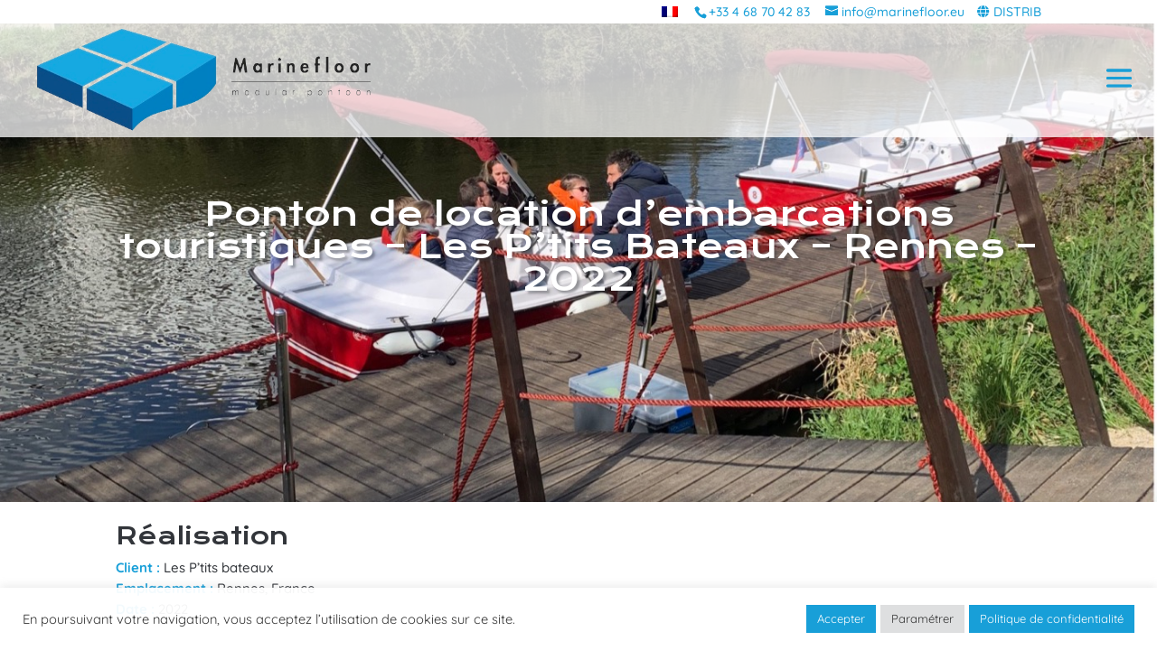

--- FILE ---
content_type: text/html; charset=UTF-8
request_url: https://www.marinefloor.fr/realisation/ponton-de-location-dembarcations-touristiques-les-ptits-bateaux-rennes-2022/
body_size: 24759
content:
<!DOCTYPE html>
<html dir="ltr" lang="fr-FR" prefix="og: https://ogp.me/ns#">
<head>
	<meta charset="UTF-8" />
<meta http-equiv="X-UA-Compatible" content="IE=edge">
	<link rel="pingback" href="https://www.marinefloor.fr/xmlrpc.php" />

	<script type="text/javascript">
		document.documentElement.className = 'js';
	</script>

	<title>Ponton de location d’embarcations touristiques – Les P’tits Bateaux – Rennes – 2022 - MarineFloor Europe</title>
<link rel="preconnect" href="https://fonts.gstatic.com" crossorigin /><style id="et-builder-googlefonts-cached-inline">/* Original: https://fonts.googleapis.com/css?family=Krona+One:regular|Quicksand:300,regular,500,600,700|Open+Sans:300,regular,500,600,700,800,300italic,italic,500italic,600italic,700italic,800italic&#038;subset=latin,latin-ext&#038;display=swap *//* User Agent: Mozilla/5.0 (Unknown; Linux x86_64) AppleWebKit/538.1 (KHTML, like Gecko) Safari/538.1 Daum/4.1 */@font-face {font-family: 'Krona One';font-style: normal;font-weight: 400;font-display: swap;src: url(https://fonts.gstatic.com/s/kronaone/v15/jAnEgHdjHcjgfIb1ZcUyOIWl.ttf) format('truetype');}@font-face {font-family: 'Open Sans';font-style: italic;font-weight: 300;font-stretch: normal;font-display: swap;src: url(https://fonts.gstatic.com/s/opensans/v44/memQYaGs126MiZpBA-UFUIcVXSCEkx2cmqvXlWq8tWZ0Pw86hd0Rk5hkWV4exQ.ttf) format('truetype');}@font-face {font-family: 'Open Sans';font-style: italic;font-weight: 400;font-stretch: normal;font-display: swap;src: url(https://fonts.gstatic.com/s/opensans/v44/memQYaGs126MiZpBA-UFUIcVXSCEkx2cmqvXlWq8tWZ0Pw86hd0Rk8ZkWV4exQ.ttf) format('truetype');}@font-face {font-family: 'Open Sans';font-style: italic;font-weight: 500;font-stretch: normal;font-display: swap;src: url(https://fonts.gstatic.com/s/opensans/v44/memQYaGs126MiZpBA-UFUIcVXSCEkx2cmqvXlWq8tWZ0Pw86hd0Rk_RkWV4exQ.ttf) format('truetype');}@font-face {font-family: 'Open Sans';font-style: italic;font-weight: 600;font-stretch: normal;font-display: swap;src: url(https://fonts.gstatic.com/s/opensans/v44/memQYaGs126MiZpBA-UFUIcVXSCEkx2cmqvXlWq8tWZ0Pw86hd0RkxhjWV4exQ.ttf) format('truetype');}@font-face {font-family: 'Open Sans';font-style: italic;font-weight: 700;font-stretch: normal;font-display: swap;src: url(https://fonts.gstatic.com/s/opensans/v44/memQYaGs126MiZpBA-UFUIcVXSCEkx2cmqvXlWq8tWZ0Pw86hd0RkyFjWV4exQ.ttf) format('truetype');}@font-face {font-family: 'Open Sans';font-style: italic;font-weight: 800;font-stretch: normal;font-display: swap;src: url(https://fonts.gstatic.com/s/opensans/v44/memQYaGs126MiZpBA-UFUIcVXSCEkx2cmqvXlWq8tWZ0Pw86hd0Rk0ZjWV4exQ.ttf) format('truetype');}@font-face {font-family: 'Open Sans';font-style: normal;font-weight: 300;font-stretch: normal;font-display: swap;src: url(https://fonts.gstatic.com/s/opensans/v44/memSYaGs126MiZpBA-UvWbX2vVnXBbObj2OVZyOOSr4dVJWUgsiH0B4uaVc.ttf) format('truetype');}@font-face {font-family: 'Open Sans';font-style: normal;font-weight: 400;font-stretch: normal;font-display: swap;src: url(https://fonts.gstatic.com/s/opensans/v44/memSYaGs126MiZpBA-UvWbX2vVnXBbObj2OVZyOOSr4dVJWUgsjZ0B4uaVc.ttf) format('truetype');}@font-face {font-family: 'Open Sans';font-style: normal;font-weight: 500;font-stretch: normal;font-display: swap;src: url(https://fonts.gstatic.com/s/opensans/v44/memSYaGs126MiZpBA-UvWbX2vVnXBbObj2OVZyOOSr4dVJWUgsjr0B4uaVc.ttf) format('truetype');}@font-face {font-family: 'Open Sans';font-style: normal;font-weight: 600;font-stretch: normal;font-display: swap;src: url(https://fonts.gstatic.com/s/opensans/v44/memSYaGs126MiZpBA-UvWbX2vVnXBbObj2OVZyOOSr4dVJWUgsgH1x4uaVc.ttf) format('truetype');}@font-face {font-family: 'Open Sans';font-style: normal;font-weight: 700;font-stretch: normal;font-display: swap;src: url(https://fonts.gstatic.com/s/opensans/v44/memSYaGs126MiZpBA-UvWbX2vVnXBbObj2OVZyOOSr4dVJWUgsg-1x4uaVc.ttf) format('truetype');}@font-face {font-family: 'Open Sans';font-style: normal;font-weight: 800;font-stretch: normal;font-display: swap;src: url(https://fonts.gstatic.com/s/opensans/v44/memSYaGs126MiZpBA-UvWbX2vVnXBbObj2OVZyOOSr4dVJWUgshZ1x4uaVc.ttf) format('truetype');}@font-face {font-family: 'Quicksand';font-style: normal;font-weight: 300;font-display: swap;src: url(https://fonts.gstatic.com/s/quicksand/v37/6xK-dSZaM9iE8KbpRA_LJ3z8mH9BOJvgkKEo58i-xw.ttf) format('truetype');}@font-face {font-family: 'Quicksand';font-style: normal;font-weight: 400;font-display: swap;src: url(https://fonts.gstatic.com/s/quicksand/v37/6xK-dSZaM9iE8KbpRA_LJ3z8mH9BOJvgkP8o58i-xw.ttf) format('truetype');}@font-face {font-family: 'Quicksand';font-style: normal;font-weight: 500;font-display: swap;src: url(https://fonts.gstatic.com/s/quicksand/v37/6xK-dSZaM9iE8KbpRA_LJ3z8mH9BOJvgkM0o58i-xw.ttf) format('truetype');}@font-face {font-family: 'Quicksand';font-style: normal;font-weight: 600;font-display: swap;src: url(https://fonts.gstatic.com/s/quicksand/v37/6xK-dSZaM9iE8KbpRA_LJ3z8mH9BOJvgkCEv58i-xw.ttf) format('truetype');}@font-face {font-family: 'Quicksand';font-style: normal;font-weight: 700;font-display: swap;src: url(https://fonts.gstatic.com/s/quicksand/v37/6xK-dSZaM9iE8KbpRA_LJ3z8mH9BOJvgkBgv58i-xw.ttf) format('truetype');}/* User Agent: Mozilla/5.0 (Windows NT 6.1; WOW64; rv:27.0) Gecko/20100101 Firefox/27.0 */@font-face {font-family: 'Krona One';font-style: normal;font-weight: 400;font-display: swap;src: url(https://fonts.gstatic.com/l/font?kit=jAnEgHdjHcjgfIb1ZcUyOIWm&skey=f76bf6a024f8fca&v=v15) format('woff');}@font-face {font-family: 'Open Sans';font-style: italic;font-weight: 300;font-stretch: normal;font-display: swap;src: url(https://fonts.gstatic.com/l/font?kit=memQYaGs126MiZpBA-UFUIcVXSCEkx2cmqvXlWq8tWZ0Pw86hd0Rk5hkWV4exg&skey=743457fe2cc29280&v=v44) format('woff');}@font-face {font-family: 'Open Sans';font-style: italic;font-weight: 400;font-stretch: normal;font-display: swap;src: url(https://fonts.gstatic.com/l/font?kit=memQYaGs126MiZpBA-UFUIcVXSCEkx2cmqvXlWq8tWZ0Pw86hd0Rk8ZkWV4exg&skey=743457fe2cc29280&v=v44) format('woff');}@font-face {font-family: 'Open Sans';font-style: italic;font-weight: 500;font-stretch: normal;font-display: swap;src: url(https://fonts.gstatic.com/l/font?kit=memQYaGs126MiZpBA-UFUIcVXSCEkx2cmqvXlWq8tWZ0Pw86hd0Rk_RkWV4exg&skey=743457fe2cc29280&v=v44) format('woff');}@font-face {font-family: 'Open Sans';font-style: italic;font-weight: 600;font-stretch: normal;font-display: swap;src: url(https://fonts.gstatic.com/l/font?kit=memQYaGs126MiZpBA-UFUIcVXSCEkx2cmqvXlWq8tWZ0Pw86hd0RkxhjWV4exg&skey=743457fe2cc29280&v=v44) format('woff');}@font-face {font-family: 'Open Sans';font-style: italic;font-weight: 700;font-stretch: normal;font-display: swap;src: url(https://fonts.gstatic.com/l/font?kit=memQYaGs126MiZpBA-UFUIcVXSCEkx2cmqvXlWq8tWZ0Pw86hd0RkyFjWV4exg&skey=743457fe2cc29280&v=v44) format('woff');}@font-face {font-family: 'Open Sans';font-style: italic;font-weight: 800;font-stretch: normal;font-display: swap;src: url(https://fonts.gstatic.com/l/font?kit=memQYaGs126MiZpBA-UFUIcVXSCEkx2cmqvXlWq8tWZ0Pw86hd0Rk0ZjWV4exg&skey=743457fe2cc29280&v=v44) format('woff');}@font-face {font-family: 'Open Sans';font-style: normal;font-weight: 300;font-stretch: normal;font-display: swap;src: url(https://fonts.gstatic.com/l/font?kit=memSYaGs126MiZpBA-UvWbX2vVnXBbObj2OVZyOOSr4dVJWUgsiH0B4uaVQ&skey=62c1cbfccc78b4b2&v=v44) format('woff');}@font-face {font-family: 'Open Sans';font-style: normal;font-weight: 400;font-stretch: normal;font-display: swap;src: url(https://fonts.gstatic.com/l/font?kit=memSYaGs126MiZpBA-UvWbX2vVnXBbObj2OVZyOOSr4dVJWUgsjZ0B4uaVQ&skey=62c1cbfccc78b4b2&v=v44) format('woff');}@font-face {font-family: 'Open Sans';font-style: normal;font-weight: 500;font-stretch: normal;font-display: swap;src: url(https://fonts.gstatic.com/l/font?kit=memSYaGs126MiZpBA-UvWbX2vVnXBbObj2OVZyOOSr4dVJWUgsjr0B4uaVQ&skey=62c1cbfccc78b4b2&v=v44) format('woff');}@font-face {font-family: 'Open Sans';font-style: normal;font-weight: 600;font-stretch: normal;font-display: swap;src: url(https://fonts.gstatic.com/l/font?kit=memSYaGs126MiZpBA-UvWbX2vVnXBbObj2OVZyOOSr4dVJWUgsgH1x4uaVQ&skey=62c1cbfccc78b4b2&v=v44) format('woff');}@font-face {font-family: 'Open Sans';font-style: normal;font-weight: 700;font-stretch: normal;font-display: swap;src: url(https://fonts.gstatic.com/l/font?kit=memSYaGs126MiZpBA-UvWbX2vVnXBbObj2OVZyOOSr4dVJWUgsg-1x4uaVQ&skey=62c1cbfccc78b4b2&v=v44) format('woff');}@font-face {font-family: 'Open Sans';font-style: normal;font-weight: 800;font-stretch: normal;font-display: swap;src: url(https://fonts.gstatic.com/l/font?kit=memSYaGs126MiZpBA-UvWbX2vVnXBbObj2OVZyOOSr4dVJWUgshZ1x4uaVQ&skey=62c1cbfccc78b4b2&v=v44) format('woff');}@font-face {font-family: 'Quicksand';font-style: normal;font-weight: 300;font-display: swap;src: url(https://fonts.gstatic.com/l/font?kit=6xK-dSZaM9iE8KbpRA_LJ3z8mH9BOJvgkKEo58i-xA&skey=c01f11fa5439d932&v=v37) format('woff');}@font-face {font-family: 'Quicksand';font-style: normal;font-weight: 400;font-display: swap;src: url(https://fonts.gstatic.com/l/font?kit=6xK-dSZaM9iE8KbpRA_LJ3z8mH9BOJvgkP8o58i-xA&skey=c01f11fa5439d932&v=v37) format('woff');}@font-face {font-family: 'Quicksand';font-style: normal;font-weight: 500;font-display: swap;src: url(https://fonts.gstatic.com/l/font?kit=6xK-dSZaM9iE8KbpRA_LJ3z8mH9BOJvgkM0o58i-xA&skey=c01f11fa5439d932&v=v37) format('woff');}@font-face {font-family: 'Quicksand';font-style: normal;font-weight: 600;font-display: swap;src: url(https://fonts.gstatic.com/l/font?kit=6xK-dSZaM9iE8KbpRA_LJ3z8mH9BOJvgkCEv58i-xA&skey=c01f11fa5439d932&v=v37) format('woff');}@font-face {font-family: 'Quicksand';font-style: normal;font-weight: 700;font-display: swap;src: url(https://fonts.gstatic.com/l/font?kit=6xK-dSZaM9iE8KbpRA_LJ3z8mH9BOJvgkBgv58i-xA&skey=c01f11fa5439d932&v=v37) format('woff');}/* User Agent: Mozilla/5.0 (Windows NT 6.3; rv:39.0) Gecko/20100101 Firefox/39.0 */@font-face {font-family: 'Krona One';font-style: normal;font-weight: 400;font-display: swap;src: url(https://fonts.gstatic.com/s/kronaone/v15/jAnEgHdjHcjgfIb1ZcUyOIWg.woff2) format('woff2');}@font-face {font-family: 'Open Sans';font-style: italic;font-weight: 300;font-stretch: normal;font-display: swap;src: url(https://fonts.gstatic.com/s/opensans/v44/memQYaGs126MiZpBA-UFUIcVXSCEkx2cmqvXlWq8tWZ0Pw86hd0Rk5hkWV4ewA.woff2) format('woff2');}@font-face {font-family: 'Open Sans';font-style: italic;font-weight: 400;font-stretch: normal;font-display: swap;src: url(https://fonts.gstatic.com/s/opensans/v44/memQYaGs126MiZpBA-UFUIcVXSCEkx2cmqvXlWq8tWZ0Pw86hd0Rk8ZkWV4ewA.woff2) format('woff2');}@font-face {font-family: 'Open Sans';font-style: italic;font-weight: 500;font-stretch: normal;font-display: swap;src: url(https://fonts.gstatic.com/s/opensans/v44/memQYaGs126MiZpBA-UFUIcVXSCEkx2cmqvXlWq8tWZ0Pw86hd0Rk_RkWV4ewA.woff2) format('woff2');}@font-face {font-family: 'Open Sans';font-style: italic;font-weight: 600;font-stretch: normal;font-display: swap;src: url(https://fonts.gstatic.com/s/opensans/v44/memQYaGs126MiZpBA-UFUIcVXSCEkx2cmqvXlWq8tWZ0Pw86hd0RkxhjWV4ewA.woff2) format('woff2');}@font-face {font-family: 'Open Sans';font-style: italic;font-weight: 700;font-stretch: normal;font-display: swap;src: url(https://fonts.gstatic.com/s/opensans/v44/memQYaGs126MiZpBA-UFUIcVXSCEkx2cmqvXlWq8tWZ0Pw86hd0RkyFjWV4ewA.woff2) format('woff2');}@font-face {font-family: 'Open Sans';font-style: italic;font-weight: 800;font-stretch: normal;font-display: swap;src: url(https://fonts.gstatic.com/s/opensans/v44/memQYaGs126MiZpBA-UFUIcVXSCEkx2cmqvXlWq8tWZ0Pw86hd0Rk0ZjWV4ewA.woff2) format('woff2');}@font-face {font-family: 'Open Sans';font-style: normal;font-weight: 300;font-stretch: normal;font-display: swap;src: url(https://fonts.gstatic.com/s/opensans/v44/memSYaGs126MiZpBA-UvWbX2vVnXBbObj2OVZyOOSr4dVJWUgsiH0B4uaVI.woff2) format('woff2');}@font-face {font-family: 'Open Sans';font-style: normal;font-weight: 400;font-stretch: normal;font-display: swap;src: url(https://fonts.gstatic.com/s/opensans/v44/memSYaGs126MiZpBA-UvWbX2vVnXBbObj2OVZyOOSr4dVJWUgsjZ0B4uaVI.woff2) format('woff2');}@font-face {font-family: 'Open Sans';font-style: normal;font-weight: 500;font-stretch: normal;font-display: swap;src: url(https://fonts.gstatic.com/s/opensans/v44/memSYaGs126MiZpBA-UvWbX2vVnXBbObj2OVZyOOSr4dVJWUgsjr0B4uaVI.woff2) format('woff2');}@font-face {font-family: 'Open Sans';font-style: normal;font-weight: 600;font-stretch: normal;font-display: swap;src: url(https://fonts.gstatic.com/s/opensans/v44/memSYaGs126MiZpBA-UvWbX2vVnXBbObj2OVZyOOSr4dVJWUgsgH1x4uaVI.woff2) format('woff2');}@font-face {font-family: 'Open Sans';font-style: normal;font-weight: 700;font-stretch: normal;font-display: swap;src: url(https://fonts.gstatic.com/s/opensans/v44/memSYaGs126MiZpBA-UvWbX2vVnXBbObj2OVZyOOSr4dVJWUgsg-1x4uaVI.woff2) format('woff2');}@font-face {font-family: 'Open Sans';font-style: normal;font-weight: 800;font-stretch: normal;font-display: swap;src: url(https://fonts.gstatic.com/s/opensans/v44/memSYaGs126MiZpBA-UvWbX2vVnXBbObj2OVZyOOSr4dVJWUgshZ1x4uaVI.woff2) format('woff2');}@font-face {font-family: 'Quicksand';font-style: normal;font-weight: 300;font-display: swap;src: url(https://fonts.gstatic.com/s/quicksand/v37/6xK-dSZaM9iE8KbpRA_LJ3z8mH9BOJvgkKEo58i-wg.woff2) format('woff2');}@font-face {font-family: 'Quicksand';font-style: normal;font-weight: 400;font-display: swap;src: url(https://fonts.gstatic.com/s/quicksand/v37/6xK-dSZaM9iE8KbpRA_LJ3z8mH9BOJvgkP8o58i-wg.woff2) format('woff2');}@font-face {font-family: 'Quicksand';font-style: normal;font-weight: 500;font-display: swap;src: url(https://fonts.gstatic.com/s/quicksand/v37/6xK-dSZaM9iE8KbpRA_LJ3z8mH9BOJvgkM0o58i-wg.woff2) format('woff2');}@font-face {font-family: 'Quicksand';font-style: normal;font-weight: 600;font-display: swap;src: url(https://fonts.gstatic.com/s/quicksand/v37/6xK-dSZaM9iE8KbpRA_LJ3z8mH9BOJvgkCEv58i-wg.woff2) format('woff2');}@font-face {font-family: 'Quicksand';font-style: normal;font-weight: 700;font-display: swap;src: url(https://fonts.gstatic.com/s/quicksand/v37/6xK-dSZaM9iE8KbpRA_LJ3z8mH9BOJvgkBgv58i-wg.woff2) format('woff2');}</style><link rel="alternate" hreflang="fr" href="https://www.marinefloor.fr/realisation/ponton-de-location-dembarcations-touristiques-les-ptits-bateaux-rennes-2022/" />
<link rel="alternate" hreflang="x-default" href="https://www.marinefloor.fr/realisation/ponton-de-location-dembarcations-touristiques-les-ptits-bateaux-rennes-2022/" />

		<!-- All in One SEO 4.9.2 - aioseo.com -->
	<meta name="description" content="Ponton de location d’embarcations touristiques – Les P’tits Bateaux – Rennes – 2022 Réalisation Client : Les P&#039;tits bateauxEmplacement : Rennes, FranceDate : 2022 Objectif : Ponton d&#039;embarquements pour une société de location de petits bateaux touristiques et sans permis à Rennes. Finition sur mesure en plancher bois. ← Projet précédent Projet suivant → Retour" />
	<meta name="robots" content="max-image-preview:large" />
	<meta name="author" content="Marinefloor"/>
	<meta name="google-site-verification" content="mT3y6J_2LomG_hxEwkK4x5EcNnXzYywnij61_w-mrDk" />
	<link rel="canonical" href="https://www.marinefloor.fr/realisation/ponton-de-location-dembarcations-touristiques-les-ptits-bateaux-rennes-2022/" />
	<meta name="generator" content="All in One SEO (AIOSEO) 4.9.2" />
		<meta property="og:locale" content="fr_FR" />
		<meta property="og:site_name" content="MarineFloor Europe - Fabrication, vente et location de pontons et docks flottants modulaires" />
		<meta property="og:type" content="article" />
		<meta property="og:title" content="Ponton de location d’embarcations touristiques – Les P’tits Bateaux – Rennes – 2022 - MarineFloor Europe" />
		<meta property="og:description" content="Ponton de location d’embarcations touristiques – Les P’tits Bateaux – Rennes – 2022 Réalisation Client : Les P&#039;tits bateauxEmplacement : Rennes, FranceDate : 2022 Objectif : Ponton d&#039;embarquements pour une société de location de petits bateaux touristiques et sans permis à Rennes. Finition sur mesure en plancher bois. ← Projet précédent Projet suivant → Retour" />
		<meta property="og:url" content="https://www.marinefloor.fr/realisation/ponton-de-location-dembarcations-touristiques-les-ptits-bateaux-rennes-2022/" />
		<meta property="og:image" content="https://www.marinefloor.fr/wp-content/uploads/logo-marinefloor-rs.jpg" />
		<meta property="og:image:secure_url" content="https://www.marinefloor.fr/wp-content/uploads/logo-marinefloor-rs.jpg" />
		<meta property="og:image:width" content="253" />
		<meta property="og:image:height" content="253" />
		<meta property="article:published_time" content="2023-06-20T13:35:07+00:00" />
		<meta property="article:modified_time" content="2023-06-20T13:35:11+00:00" />
		<meta property="article:publisher" content="https://facebook.com/Marinefloor" />
		<meta name="twitter:card" content="summary" />
		<meta name="twitter:site" content="@Marinefloor" />
		<meta name="twitter:title" content="Ponton de location d’embarcations touristiques – Les P’tits Bateaux – Rennes – 2022 - MarineFloor Europe" />
		<meta name="twitter:description" content="Ponton de location d’embarcations touristiques – Les P’tits Bateaux – Rennes – 2022 Réalisation Client : Les P&#039;tits bateauxEmplacement : Rennes, FranceDate : 2022 Objectif : Ponton d&#039;embarquements pour une société de location de petits bateaux touristiques et sans permis à Rennes. Finition sur mesure en plancher bois. ← Projet précédent Projet suivant → Retour" />
		<meta name="twitter:creator" content="@Marinefloor" />
		<meta name="twitter:image" content="https://www.marinefloor.fr/wp-content/uploads/logo-marinefloor-rs.jpg" />
		<script type="application/ld+json" class="aioseo-schema">
			{"@context":"https:\/\/schema.org","@graph":[{"@type":"BreadcrumbList","@id":"https:\/\/www.marinefloor.fr\/realisation\/ponton-de-location-dembarcations-touristiques-les-ptits-bateaux-rennes-2022\/#breadcrumblist","itemListElement":[{"@type":"ListItem","@id":"https:\/\/www.marinefloor.fr#listItem","position":1,"name":"Accueil","item":"https:\/\/www.marinefloor.fr","nextItem":{"@type":"ListItem","@id":"https:\/\/www.marinefloor.fr\/realisation\/#listItem","name":"Projets"}},{"@type":"ListItem","@id":"https:\/\/www.marinefloor.fr\/realisation\/#listItem","position":2,"name":"Projets","item":"https:\/\/www.marinefloor.fr\/realisation\/","nextItem":{"@type":"ListItem","@id":"https:\/\/www.marinefloor.fr\/project_category\/pontons\/#listItem","name":"Pontons"},"previousItem":{"@type":"ListItem","@id":"https:\/\/www.marinefloor.fr#listItem","name":"Accueil"}},{"@type":"ListItem","@id":"https:\/\/www.marinefloor.fr\/project_category\/pontons\/#listItem","position":3,"name":"Pontons","item":"https:\/\/www.marinefloor.fr\/project_category\/pontons\/","nextItem":{"@type":"ListItem","@id":"https:\/\/www.marinefloor.fr\/realisation\/ponton-de-location-dembarcations-touristiques-les-ptits-bateaux-rennes-2022\/#listItem","name":"Ponton de location d&#8217;embarcations touristiques &#8211; Les P&rsquo;tits Bateaux &#8211; Rennes &#8211; 2022"},"previousItem":{"@type":"ListItem","@id":"https:\/\/www.marinefloor.fr\/realisation\/#listItem","name":"Projets"}},{"@type":"ListItem","@id":"https:\/\/www.marinefloor.fr\/realisation\/ponton-de-location-dembarcations-touristiques-les-ptits-bateaux-rennes-2022\/#listItem","position":4,"name":"Ponton de location d&#8217;embarcations touristiques &#8211; Les P&rsquo;tits Bateaux &#8211; Rennes &#8211; 2022","previousItem":{"@type":"ListItem","@id":"https:\/\/www.marinefloor.fr\/project_category\/pontons\/#listItem","name":"Pontons"}}]},{"@type":"Organization","@id":"https:\/\/www.marinefloor.fr\/#organization","name":"Marine Floor","description":"Fabrication, vente et location de pontons et docks flottants modulaires","url":"https:\/\/www.marinefloor.fr\/","telephone":"+33468704283","logo":{"@type":"ImageObject","url":"https:\/\/www.marinefloor.fr\/wp-content\/uploads\/logo-marinefloor-rs.jpg","@id":"https:\/\/www.marinefloor.fr\/realisation\/ponton-de-location-dembarcations-touristiques-les-ptits-bateaux-rennes-2022\/#organizationLogo","width":253,"height":253,"caption":"logo Marinefloor - r\u00e9seaux sociaux"},"image":{"@id":"https:\/\/www.marinefloor.fr\/realisation\/ponton-de-location-dembarcations-touristiques-les-ptits-bateaux-rennes-2022\/#organizationLogo"},"sameAs":["https:\/\/facebook.com\/Marinefloor","https:\/\/x.com\/Marinefloor","https:\/\/instagram.com\/Marinefloor","https:\/\/pinterest.com\/Marinefloor","https:\/\/youtube.com\/Marinefloor","https:\/\/linkedin.com\/in\/Marinefloor"]},{"@type":"Person","@id":"https:\/\/www.marinefloor.fr\/author\/user-nd\/#author","url":"https:\/\/www.marinefloor.fr\/author\/user-nd\/","name":"Marinefloor","image":{"@type":"ImageObject","@id":"https:\/\/www.marinefloor.fr\/realisation\/ponton-de-location-dembarcations-touristiques-les-ptits-bateaux-rennes-2022\/#authorImage","url":"https:\/\/secure.gravatar.com\/avatar\/dc9fd7598b6412888c9878d2648cea07729101a519393ec69b91dab7bb94db53?s=96&d=mm&r=g","width":96,"height":96,"caption":"Marinefloor"}},{"@type":"WebPage","@id":"https:\/\/www.marinefloor.fr\/realisation\/ponton-de-location-dembarcations-touristiques-les-ptits-bateaux-rennes-2022\/#webpage","url":"https:\/\/www.marinefloor.fr\/realisation\/ponton-de-location-dembarcations-touristiques-les-ptits-bateaux-rennes-2022\/","name":"Ponton de location d\u2019embarcations touristiques \u2013 Les P\u2019tits Bateaux \u2013 Rennes \u2013 2022 - MarineFloor Europe","description":"Ponton de location d\u2019embarcations touristiques \u2013 Les P\u2019tits Bateaux \u2013 Rennes \u2013 2022 R\u00e9alisation Client : Les P'tits bateauxEmplacement : Rennes, FranceDate : 2022 Objectif : Ponton d'embarquements pour une soci\u00e9t\u00e9 de location de petits bateaux touristiques et sans permis \u00e0 Rennes. Finition sur mesure en plancher bois. \u2190 Projet pr\u00e9c\u00e9dent Projet suivant \u2192 Retour","inLanguage":"fr-FR","isPartOf":{"@id":"https:\/\/www.marinefloor.fr\/#website"},"breadcrumb":{"@id":"https:\/\/www.marinefloor.fr\/realisation\/ponton-de-location-dembarcations-touristiques-les-ptits-bateaux-rennes-2022\/#breadcrumblist"},"author":{"@id":"https:\/\/www.marinefloor.fr\/author\/user-nd\/#author"},"creator":{"@id":"https:\/\/www.marinefloor.fr\/author\/user-nd\/#author"},"image":{"@type":"ImageObject","url":"https:\/\/www.marinefloor.fr\/wp-content\/uploads\/MARINEFLOOR-EVT-Ponton-Les-ptits-bateaux-Rennes-2022-04.jpg","@id":"https:\/\/www.marinefloor.fr\/realisation\/ponton-de-location-dembarcations-touristiques-les-ptits-bateaux-rennes-2022\/#mainImage","width":1390,"height":1851},"primaryImageOfPage":{"@id":"https:\/\/www.marinefloor.fr\/realisation\/ponton-de-location-dembarcations-touristiques-les-ptits-bateaux-rennes-2022\/#mainImage"},"datePublished":"2023-06-20T15:35:07+02:00","dateModified":"2023-06-20T15:35:11+02:00"},{"@type":"WebSite","@id":"https:\/\/www.marinefloor.fr\/#website","url":"https:\/\/www.marinefloor.fr\/","name":"MarineFloor Europe","description":"Fabrication, vente et location de pontons et docks flottants modulaires","inLanguage":"fr-FR","publisher":{"@id":"https:\/\/www.marinefloor.fr\/#organization"}}]}
		</script>
		<!-- All in One SEO -->

<script type="text/javascript">
			let jqueryParams=[],jQuery=function(r){return jqueryParams=[...jqueryParams,r],jQuery},$=function(r){return jqueryParams=[...jqueryParams,r],$};window.jQuery=jQuery,window.$=jQuery;let customHeadScripts=!1;jQuery.fn=jQuery.prototype={},$.fn=jQuery.prototype={},jQuery.noConflict=function(r){if(window.jQuery)return jQuery=window.jQuery,$=window.jQuery,customHeadScripts=!0,jQuery.noConflict},jQuery.ready=function(r){jqueryParams=[...jqueryParams,r]},$.ready=function(r){jqueryParams=[...jqueryParams,r]},jQuery.load=function(r){jqueryParams=[...jqueryParams,r]},$.load=function(r){jqueryParams=[...jqueryParams,r]},jQuery.fn.ready=function(r){jqueryParams=[...jqueryParams,r]},$.fn.ready=function(r){jqueryParams=[...jqueryParams,r]};</script><link rel='dns-prefetch' href='//unpkg.com' />
<link rel='dns-prefetch' href='//use.fontawesome.com' />
<link rel="alternate" type="application/rss+xml" title="MarineFloor Europe &raquo; Flux" href="https://www.marinefloor.fr/feed/" />
<link rel="alternate" type="application/rss+xml" title="MarineFloor Europe &raquo; Flux des commentaires" href="https://www.marinefloor.fr/comments/feed/" />
<link rel="alternate" title="oEmbed (JSON)" type="application/json+oembed" href="https://www.marinefloor.fr/wp-json/oembed/1.0/embed?url=https%3A%2F%2Fwww.marinefloor.fr%2Frealisation%2Fponton-de-location-dembarcations-touristiques-les-ptits-bateaux-rennes-2022%2F" />
<link rel="alternate" title="oEmbed (XML)" type="text/xml+oembed" href="https://www.marinefloor.fr/wp-json/oembed/1.0/embed?url=https%3A%2F%2Fwww.marinefloor.fr%2Frealisation%2Fponton-de-location-dembarcations-touristiques-les-ptits-bateaux-rennes-2022%2F&#038;format=xml" />
<meta content="BS CONSEIL v.1.0" name="generator"/><link rel='stylesheet' id='your-swiper-css-slug-css' href='https://unpkg.com/swiper@7/swiper-bundle.min.css?ver=7.0.2' type='text/css' media='all' />
<style id='font-awesome-svg-styles-default-inline-css' type='text/css'>
.svg-inline--fa {
  display: inline-block;
  height: 1em;
  overflow: visible;
  vertical-align: -.125em;
}
/*# sourceURL=font-awesome-svg-styles-default-inline-css */
</style>
<link rel='stylesheet' id='font-awesome-svg-styles-css' href='https://www.marinefloor.fr/wp-content/uploads/font-awesome/v5.15.4/css/svg-with-js.css' type='text/css' media='all' />
<style id='font-awesome-svg-styles-inline-css' type='text/css'>
   .wp-block-font-awesome-icon svg::before,
   .wp-rich-text-font-awesome-icon svg::before {content: unset;}
/*# sourceURL=font-awesome-svg-styles-inline-css */
</style>
<link rel='stylesheet' id='cookie-law-info-css' href='https://www.marinefloor.fr/wp-content/plugins/cookie-law-info/legacy/public/css/cookie-law-info-public.css?ver=3.3.9' type='text/css' media='all' />
<link rel='stylesheet' id='cookie-law-info-gdpr-css' href='https://www.marinefloor.fr/wp-content/plugins/cookie-law-info/legacy/public/css/cookie-law-info-gdpr.css?ver=3.3.9' type='text/css' media='all' />
<link rel='stylesheet' id='wpml-legacy-horizontal-list-0-css' href='https://www.marinefloor.fr/wp-content/plugins/sitepress-multilingual-cms/templates/language-switchers/legacy-list-horizontal/style.min.css?ver=1' type='text/css' media='all' />
<style id='wpml-legacy-horizontal-list-0-inline-css' type='text/css'>
.wpml-ls-statics-footer{background-color:#222427;}.wpml-ls-statics-footer a, .wpml-ls-statics-footer .wpml-ls-sub-menu a, .wpml-ls-statics-footer .wpml-ls-sub-menu a:link, .wpml-ls-statics-footer li:not(.wpml-ls-current-language) .wpml-ls-link, .wpml-ls-statics-footer li:not(.wpml-ls-current-language) .wpml-ls-link:link {color:#444444;background-color:#000000;}.wpml-ls-statics-footer .wpml-ls-sub-menu a:hover,.wpml-ls-statics-footer .wpml-ls-sub-menu a:focus, .wpml-ls-statics-footer .wpml-ls-sub-menu a:link:hover, .wpml-ls-statics-footer .wpml-ls-sub-menu a:link:focus {color:#000000;background-color:#eeeeee;}.wpml-ls-statics-footer .wpml-ls-current-language > a {color:#444444;background-color:#1c1c1c;}.wpml-ls-statics-footer .wpml-ls-current-language:hover>a, .wpml-ls-statics-footer .wpml-ls-current-language>a:focus {color:#000000;background-color:#eeeeee;}
/*# sourceURL=wpml-legacy-horizontal-list-0-inline-css */
</style>
<link rel='stylesheet' id='wpml-menu-item-0-css' href='https://www.marinefloor.fr/wp-content/plugins/sitepress-multilingual-cms/templates/language-switchers/menu-item/style.min.css?ver=1' type='text/css' media='all' />
<link rel='stylesheet' id='cms-navigation-style-base-css' href='https://www.marinefloor.fr/wp-content/plugins/wpml-cms-nav/res/css/cms-navigation-base.css?ver=1.5.6' type='text/css' media='screen' />
<link rel='stylesheet' id='cms-navigation-style-css' href='https://www.marinefloor.fr/wp-content/plugins/wpml-cms-nav/res/css/cms-navigation.css?ver=1.5.6' type='text/css' media='screen' />
<link rel='stylesheet' id='font-awesome-official-css' href='https://use.fontawesome.com/releases/v5.15.4/css/all.css' type='text/css' media='all' integrity="sha384-DyZ88mC6Up2uqS4h/KRgHuoeGwBcD4Ng9SiP4dIRy0EXTlnuz47vAwmeGwVChigm" crossorigin="anonymous" />
<link rel='stylesheet' id='4divi-masonry-gallery-styles-css' href='https://www.marinefloor.fr/wp-content/plugins/4divi-masonry-gallery/styles/style.min.css?ver=1.0.0' type='text/css' media='all' />
<link rel='stylesheet' id='supreme-modules-pro-for-divi-styles-css' href='https://www.marinefloor.fr/wp-content/plugins/supreme-modules-pro-for-divi/styles/style.min.css?ver=4.9.97.39' type='text/css' media='all' />
<link rel='stylesheet' id='dsm-magnific-popup-css' href='https://www.marinefloor.fr/wp-content/themes/Divi/includes/builder/feature/dynamic-assets/assets/css/magnific_popup.css?ver=4.9.97.39' type='text/css' media='all' />
<link rel='stylesheet' id='dsm-swiper-css' href='https://www.marinefloor.fr/wp-content/plugins/supreme-modules-pro-for-divi/public/css/swiper.css?ver=4.9.97.39' type='text/css' media='all' />
<link rel='stylesheet' id='dsm-popup-css' href='https://www.marinefloor.fr/wp-content/plugins/supreme-modules-pro-for-divi/public/css/popup.css?ver=4.9.97.39' type='text/css' media='all' />
<link rel='stylesheet' id='dsm-animate-css' href='https://www.marinefloor.fr/wp-content/plugins/supreme-modules-pro-for-divi/public/css/animate.css?ver=4.9.97.39' type='text/css' media='all' />
<link rel='stylesheet' id='dsm-readmore-css' href='https://www.marinefloor.fr/wp-content/plugins/supreme-modules-pro-for-divi/public/css/readmore.css?ver=4.9.97.39' type='text/css' media='all' />
<link rel='stylesheet' id='divi-style-parent-css' href='https://www.marinefloor.fr/wp-content/themes/Divi/style-static.min.css?ver=4.27.5' type='text/css' media='all' />
<link rel='stylesheet' id='child-style-css' href='https://www.marinefloor.fr/wp-content/themes/ChildThemeDivi/style.css?ver=4.27.5' type='text/css' media='all' />
<link rel='stylesheet' id='divi-style-css' href='https://www.marinefloor.fr/wp-content/themes/ChildThemeDivi/style.css?ver=4.27.5' type='text/css' media='all' />
<link rel='stylesheet' id='font-awesome-official-v4shim-css' href='https://use.fontawesome.com/releases/v5.15.4/css/v4-shims.css' type='text/css' media='all' integrity="sha384-Vq76wejb3QJM4nDatBa5rUOve+9gkegsjCebvV/9fvXlGWo4HCMR4cJZjjcF6Viv" crossorigin="anonymous" />
<style id='font-awesome-official-v4shim-inline-css' type='text/css'>
@font-face {
font-family: "FontAwesome";
font-display: block;
src: url("https://use.fontawesome.com/releases/v5.15.4/webfonts/fa-brands-400.eot"),
		url("https://use.fontawesome.com/releases/v5.15.4/webfonts/fa-brands-400.eot?#iefix") format("embedded-opentype"),
		url("https://use.fontawesome.com/releases/v5.15.4/webfonts/fa-brands-400.woff2") format("woff2"),
		url("https://use.fontawesome.com/releases/v5.15.4/webfonts/fa-brands-400.woff") format("woff"),
		url("https://use.fontawesome.com/releases/v5.15.4/webfonts/fa-brands-400.ttf") format("truetype"),
		url("https://use.fontawesome.com/releases/v5.15.4/webfonts/fa-brands-400.svg#fontawesome") format("svg");
}

@font-face {
font-family: "FontAwesome";
font-display: block;
src: url("https://use.fontawesome.com/releases/v5.15.4/webfonts/fa-solid-900.eot"),
		url("https://use.fontawesome.com/releases/v5.15.4/webfonts/fa-solid-900.eot?#iefix") format("embedded-opentype"),
		url("https://use.fontawesome.com/releases/v5.15.4/webfonts/fa-solid-900.woff2") format("woff2"),
		url("https://use.fontawesome.com/releases/v5.15.4/webfonts/fa-solid-900.woff") format("woff"),
		url("https://use.fontawesome.com/releases/v5.15.4/webfonts/fa-solid-900.ttf") format("truetype"),
		url("https://use.fontawesome.com/releases/v5.15.4/webfonts/fa-solid-900.svg#fontawesome") format("svg");
}

@font-face {
font-family: "FontAwesome";
font-display: block;
src: url("https://use.fontawesome.com/releases/v5.15.4/webfonts/fa-regular-400.eot"),
		url("https://use.fontawesome.com/releases/v5.15.4/webfonts/fa-regular-400.eot?#iefix") format("embedded-opentype"),
		url("https://use.fontawesome.com/releases/v5.15.4/webfonts/fa-regular-400.woff2") format("woff2"),
		url("https://use.fontawesome.com/releases/v5.15.4/webfonts/fa-regular-400.woff") format("woff"),
		url("https://use.fontawesome.com/releases/v5.15.4/webfonts/fa-regular-400.ttf") format("truetype"),
		url("https://use.fontawesome.com/releases/v5.15.4/webfonts/fa-regular-400.svg#fontawesome") format("svg");
unicode-range: U+F004-F005,U+F007,U+F017,U+F022,U+F024,U+F02E,U+F03E,U+F044,U+F057-F059,U+F06E,U+F070,U+F075,U+F07B-F07C,U+F080,U+F086,U+F089,U+F094,U+F09D,U+F0A0,U+F0A4-F0A7,U+F0C5,U+F0C7-F0C8,U+F0E0,U+F0EB,U+F0F3,U+F0F8,U+F0FE,U+F111,U+F118-F11A,U+F11C,U+F133,U+F144,U+F146,U+F14A,U+F14D-F14E,U+F150-F152,U+F15B-F15C,U+F164-F165,U+F185-F186,U+F191-F192,U+F1AD,U+F1C1-F1C9,U+F1CD,U+F1D8,U+F1E3,U+F1EA,U+F1F6,U+F1F9,U+F20A,U+F247-F249,U+F24D,U+F254-F25B,U+F25D,U+F267,U+F271-F274,U+F279,U+F28B,U+F28D,U+F2B5-F2B6,U+F2B9,U+F2BB,U+F2BD,U+F2C1-F2C2,U+F2D0,U+F2D2,U+F2DC,U+F2ED,U+F328,U+F358-F35B,U+F3A5,U+F3D1,U+F410,U+F4AD;
}
/*# sourceURL=font-awesome-official-v4shim-inline-css */
</style>
<script type="text/javascript" id="wpml-cookie-js-extra">
/* <![CDATA[ */
var wpml_cookies = {"wp-wpml_current_language":{"value":"fr","expires":1,"path":"/"}};
var wpml_cookies = {"wp-wpml_current_language":{"value":"fr","expires":1,"path":"/"}};
//# sourceURL=wpml-cookie-js-extra
/* ]]> */
</script>
<script type="text/javascript" src="https://www.marinefloor.fr/wp-content/plugins/sitepress-multilingual-cms/res/js/cookies/language-cookie.js?ver=486900" id="wpml-cookie-js" defer="defer" data-wp-strategy="defer"></script>
<script type="text/javascript" src="https://www.marinefloor.fr/wp-includes/js/jquery/jquery.min.js?ver=3.7.1" id="jquery-core-js"></script>
<script type="text/javascript" src="https://www.marinefloor.fr/wp-includes/js/jquery/jquery-migrate.min.js?ver=3.4.1" id="jquery-migrate-js"></script>
<script type="text/javascript" id="jquery-js-after">
/* <![CDATA[ */
jqueryParams.length&&$.each(jqueryParams,function(e,r){if("function"==typeof r){var n=String(r);n.replace("$","jQuery");var a=new Function("return "+n)();$(document).ready(a)}});
//# sourceURL=jquery-js-after
/* ]]> */
</script>
<script type="text/javascript" src="https://www.marinefloor.fr/wp-content/plugins/4divi-masonry-gallery/scripts/imagesloaded.pkgd.min.js?ver=1" id="images_loaded-js"></script>
<script type="text/javascript" src="https://www.marinefloor.fr/wp-content/plugins/4divi-masonry-gallery/scripts/isotope.pkgd.min.js?ver=1" id="isotope-js"></script>
<script type="text/javascript" src="https://www.marinefloor.fr/wp-content/plugins/4divi-masonry-gallery/scripts/packery.pkgd.min.js?ver=1" id="packery-js"></script>
<script type="text/javascript" id="cookie-law-info-js-extra">
/* <![CDATA[ */
var Cli_Data = {"nn_cookie_ids":[],"cookielist":[],"non_necessary_cookies":{"analytics":["_ga"]},"ccpaEnabled":"","ccpaRegionBased":"","ccpaBarEnabled":"","strictlyEnabled":["necessary","obligatoire"],"ccpaType":"gdpr","js_blocking":"1","custom_integration":"","triggerDomRefresh":"","secure_cookies":""};
var cli_cookiebar_settings = {"animate_speed_hide":"500","animate_speed_show":"500","background":"#FFF","border":"#b1a6a6c2","border_on":"","button_1_button_colour":"#189fd8","button_1_button_hover":"#137fad","button_1_link_colour":"#fff","button_1_as_button":"1","button_1_new_win":"","button_2_button_colour":"#189fd8","button_2_button_hover":"#137fad","button_2_link_colour":"#ffffff","button_2_as_button":"1","button_2_hidebar":"","button_3_button_colour":"#189fd8","button_3_button_hover":"#137fad","button_3_link_colour":"#333333","button_3_as_button":"1","button_3_new_win":"","button_4_button_colour":"#dedfe0","button_4_button_hover":"#b2b2b3","button_4_link_colour":"#333333","button_4_as_button":"1","button_7_button_colour":"#189fd8","button_7_button_hover":"#137fad","button_7_link_colour":"#fff","button_7_as_button":"1","button_7_new_win":"","font_family":"inherit","header_fix":"","notify_animate_hide":"1","notify_animate_show":"","notify_div_id":"#cookie-law-info-bar","notify_position_horizontal":"right","notify_position_vertical":"bottom","scroll_close":"","scroll_close_reload":"","accept_close_reload":"","reject_close_reload":"","showagain_tab":"","showagain_background":"#fff","showagain_border":"#000","showagain_div_id":"#cookie-law-info-again","showagain_x_position":"100px","text":"#333333","show_once_yn":"","show_once":"10000","logging_on":"","as_popup":"","popup_overlay":"1","bar_heading_text":"","cookie_bar_as":"banner","popup_showagain_position":"bottom-right","widget_position":"left"};
var log_object = {"ajax_url":"https://www.marinefloor.fr/wp-admin/admin-ajax.php"};
//# sourceURL=cookie-law-info-js-extra
/* ]]> */
</script>
<script type="text/javascript" src="https://www.marinefloor.fr/wp-content/plugins/cookie-law-info/legacy/public/js/cookie-law-info-public.js?ver=3.3.9" id="cookie-law-info-js"></script>
<script type="text/javascript" id="3d-flip-book-client-locale-loader-js-extra">
/* <![CDATA[ */
var FB3D_CLIENT_LOCALE = {"ajaxurl":"https://www.marinefloor.fr/wp-admin/admin-ajax.php","dictionary":{"Table of contents":"Table of contents","Close":"Close","Bookmarks":"Bookmarks","Thumbnails":"Thumbnails","Search":"Search","Share":"Share","Facebook":"Facebook","Twitter":"Twitter","Email":"Email","Play":"Play","Previous page":"Previous page","Next page":"Next page","Zoom in":"Zoom in","Zoom out":"Zoom out","Fit view":"Fit view","Auto play":"Auto play","Full screen":"Full screen","More":"More","Smart pan":"Smart pan","Single page":"Single page","Sounds":"Sounds","Stats":"Stats","Print":"Print","Download":"Download","Goto first page":"Goto first page","Goto last page":"Goto last page"},"images":"https://www.marinefloor.fr/wp-content/plugins/interactive-3d-flipbook-powered-physics-engine/assets/images/","jsData":{"urls":[],"posts":{"ids_mis":[],"ids":[]},"pages":[],"firstPages":[],"bookCtrlProps":[],"bookTemplates":[]},"key":"3d-flip-book","pdfJS":{"pdfJsLib":"https://www.marinefloor.fr/wp-content/plugins/interactive-3d-flipbook-powered-physics-engine/assets/js/pdf.min.js?ver=4.3.136","pdfJsWorker":"https://www.marinefloor.fr/wp-content/plugins/interactive-3d-flipbook-powered-physics-engine/assets/js/pdf.worker.js?ver=4.3.136","stablePdfJsLib":"https://www.marinefloor.fr/wp-content/plugins/interactive-3d-flipbook-powered-physics-engine/assets/js/stable/pdf.min.js?ver=2.5.207","stablePdfJsWorker":"https://www.marinefloor.fr/wp-content/plugins/interactive-3d-flipbook-powered-physics-engine/assets/js/stable/pdf.worker.js?ver=2.5.207","pdfJsCMapUrl":"https://www.marinefloor.fr/wp-content/plugins/interactive-3d-flipbook-powered-physics-engine/assets/cmaps/"},"cacheurl":"https://www.marinefloor.fr/wp-content/uploads/3d-flip-book/cache/","pluginsurl":"https://www.marinefloor.fr/wp-content/plugins/","pluginurl":"https://www.marinefloor.fr/wp-content/plugins/interactive-3d-flipbook-powered-physics-engine/","thumbnailSize":{"width":"150","height":"150"},"version":"1.16.17"};
//# sourceURL=3d-flip-book-client-locale-loader-js-extra
/* ]]> */
</script>
<script type="text/javascript" src="https://www.marinefloor.fr/wp-content/plugins/interactive-3d-flipbook-powered-physics-engine/assets/js/client-locale-loader.js?ver=1.16.17" id="3d-flip-book-client-locale-loader-js" async="async" data-wp-strategy="async"></script>
<link rel="https://api.w.org/" href="https://www.marinefloor.fr/wp-json/" /><link rel="alternate" title="JSON" type="application/json" href="https://www.marinefloor.fr/wp-json/wp/v2/project/257458" /><link rel="EditURI" type="application/rsd+xml" title="RSD" href="https://www.marinefloor.fr/xmlrpc.php?rsd" />
<meta name="generator" content="WordPress 6.9" />
<link rel='shortlink' href='https://www.marinefloor.fr/?p=257458' />
<meta name="generator" content="WPML ver:4.8.6 stt:1,4,3,27,2;" />
<meta name="viewport" content="width=device-width, initial-scale=1.0, maximum-scale=1.0, user-scalable=0" /><link rel="icon" href="https://www.marinefloor.fr/wp-content/uploads/cropped-logo-favicon-32x32.png" sizes="32x32" />
<link rel="icon" href="https://www.marinefloor.fr/wp-content/uploads/cropped-logo-favicon-192x192.png" sizes="192x192" />
<link rel="apple-touch-icon" href="https://www.marinefloor.fr/wp-content/uploads/cropped-logo-favicon-180x180.png" />
<meta name="msapplication-TileImage" content="https://www.marinefloor.fr/wp-content/uploads/cropped-logo-favicon-270x270.png" />
<style id="et-critical-inline-css">body,.et_pb_column_1_2 .et_quote_content blockquote cite,.et_pb_column_1_2 .et_link_content a.et_link_main_url,.et_pb_column_1_3 .et_quote_content blockquote cite,.et_pb_column_3_8 .et_quote_content blockquote cite,.et_pb_column_1_4 .et_quote_content blockquote cite,.et_pb_blog_grid .et_quote_content blockquote cite,.et_pb_column_1_3 .et_link_content a.et_link_main_url,.et_pb_column_3_8 .et_link_content a.et_link_main_url,.et_pb_column_1_4 .et_link_content a.et_link_main_url,.et_pb_blog_grid .et_link_content a.et_link_main_url,body .et_pb_bg_layout_light .et_pb_post p,body .et_pb_bg_layout_dark .et_pb_post p{font-size:14px}.et_pb_slide_content,.et_pb_best_value{font-size:15px}#et_search_icon:hover,.mobile_menu_bar:before,.mobile_menu_bar:after,.et_toggle_slide_menu:after,.et-social-icon a:hover,.et_pb_sum,.et_pb_pricing li a,.et_pb_pricing_table_button,.et_overlay:before,.entry-summary p.price ins,.et_pb_member_social_links a:hover,.et_pb_widget li a:hover,.et_pb_filterable_portfolio .et_pb_portfolio_filters li a.active,.et_pb_filterable_portfolio .et_pb_portofolio_pagination ul li a.active,.et_pb_gallery .et_pb_gallery_pagination ul li a.active,.wp-pagenavi span.current,.wp-pagenavi a:hover,.nav-single a,.tagged_as a,.posted_in a{color:#189fd8}.et_pb_contact_submit,.et_password_protected_form .et_submit_button,.et_pb_bg_layout_light .et_pb_newsletter_button,.comment-reply-link,.form-submit .et_pb_button,.et_pb_bg_layout_light .et_pb_promo_button,.et_pb_bg_layout_light .et_pb_more_button,.et_pb_contact p input[type="checkbox"]:checked+label i:before,.et_pb_bg_layout_light.et_pb_module.et_pb_button{color:#189fd8}.footer-widget h4{color:#189fd8}.et-search-form,.nav li ul,.et_mobile_menu,.footer-widget li:before,.et_pb_pricing li:before,blockquote{border-color:#189fd8}.et_pb_counter_amount,.et_pb_featured_table .et_pb_pricing_heading,.et_quote_content,.et_link_content,.et_audio_content,.et_pb_post_slider.et_pb_bg_layout_dark,.et_slide_in_menu_container,.et_pb_contact p input[type="radio"]:checked+label i:before{background-color:#189fd8}a{color:#189fd8}#main-header,#main-header .nav li ul,.et-search-form,#main-header .et_mobile_menu{background-color:rgba(255,255,255,0.75)}.et_secondary_nav_enabled #page-container #top-header{background-color:#189fd8!important}#et-secondary-nav li ul{background-color:#189fd8}#main-footer{background-color:#32353a}#footer-widgets .footer-widget a,#footer-widgets .footer-widget li a,#footer-widgets .footer-widget li a:hover{color:#189fd8}#main-footer .footer-widget h4,#main-footer .widget_block h1,#main-footer .widget_block h2,#main-footer .widget_block h3,#main-footer .widget_block h4,#main-footer .widget_block h5,#main-footer .widget_block h6{color:}.footer-widget li:before{border-color:#189fd8}#main-header{box-shadow:none}.et-fixed-header#main-header{box-shadow:none!important}body .et_pb_button{border-width:1px!important;border-radius:1px}body.et_pb_button_helper_class .et_pb_button,body.et_pb_button_helper_class .et_pb_module.et_pb_button{}body .et_pb_bg_layout_light.et_pb_button:hover,body .et_pb_bg_layout_light .et_pb_button:hover,body .et_pb_button:hover{color:#ffffff!important;background-color:#189fd8;border-color:rgba(24,159,216,0)!important}body #page-container .et_slide_in_menu_container{background:rgba(24,159,216,0.8)}.et_slide_in_menu_container #mobile_menu_slide li.current-menu-item span.et_mobile_menu_arrow:before,.et_slide_in_menu_container #mobile_menu_slide li.current-menu-item a{color:#32353a}.et_slide_in_menu_container .et_slide_menu_top,.et_slide_in_menu_container .et_slide_menu_top a,.et_slide_in_menu_container .et_slide_menu_top input{color:rgba(255,255,255,0.8)}.et_slide_in_menu_container .et_slide_menu_top .et-search-form input,.et_slide_in_menu_container .et_slide_menu_top .et-search-form button#searchsubmit_header:before{color:rgba(255,255,255,0.8)}.et_slide_in_menu_container .et_slide_menu_top .et-search-form input::-webkit-input-placeholder{color:rgba(255,255,255,0.8)}.et_slide_in_menu_container .et_slide_menu_top .et-search-form input::-moz-placeholder{color:rgba(255,255,255,0.8)}.et_slide_in_menu_container .et_slide_menu_top .et-search-form input:-ms-input-placeholder{color:rgba(255,255,255,0.8)}.et_header_style_fullscreen .et_slide_in_menu_container span.mobile_menu_bar.et_toggle_fullscreen_menu:before{color:rgba(255,255,255,0.8)}.et_header_style_fullscreen .et_slide_menu_top .et-search-form{border-color:rgba(255,255,255,0.8)}.et_slide_in_menu_container,.et_slide_in_menu_container .et-search-field,.et_slide_in_menu_container a,.et_slide_in_menu_container #et-info span{font-weight:normal;font-style:normal;text-transform:uppercase;text-decoration:none}.et_header_style_slide .et_slide_in_menu_container .et_mobile_menu li a{font-size:15px}.et_header_style_slide .et_slide_in_menu_container,.et_header_style_slide .et_slide_in_menu_container input.et-search-field,.et_header_style_slide .et_slide_in_menu_container a,.et_header_style_slide .et_slide_in_menu_container #et-info span,.et_header_style_slide .et_slide_menu_top ul.et-social-icons a,.et_header_style_slide .et_slide_menu_top span{font-size:15px}.et_header_style_slide .et_slide_in_menu_container .et-search-field::-moz-placeholder{font-size:15px}.et_header_style_slide .et_slide_in_menu_container .et-search-field::-webkit-input-placeholder{font-size:15px}.et_header_style_slide .et_slide_in_menu_container .et-search-field:-ms-input-placeholder{font-size:15px}@media only screen and (min-width:981px){.et_header_style_left #et-top-navigation,.et_header_style_split #et-top-navigation{padding:50px 0 0 0}.et_header_style_left #et-top-navigation nav>ul>li>a,.et_header_style_split #et-top-navigation nav>ul>li>a{padding-bottom:50px}.et_header_style_split .centered-inline-logo-wrap{width:100px;margin:-100px 0}.et_header_style_split .centered-inline-logo-wrap #logo{max-height:100px}.et_pb_svg_logo.et_header_style_split .centered-inline-logo-wrap #logo{height:100px}.et_header_style_centered #top-menu>li>a{padding-bottom:18px}.et_header_style_slide #et-top-navigation,.et_header_style_fullscreen #et-top-navigation{padding:41px 0 41px 0!important}.et_header_style_centered #main-header .logo_container{height:100px}#logo{max-height:100%}.et_pb_svg_logo #logo{height:100%}.et_fixed_nav #page-container .et-fixed-header#top-header{background-color:#189fd8!important}.et_fixed_nav #page-container .et-fixed-header#top-header #et-secondary-nav li ul{background-color:#189fd8}}@media only screen and (min-width:1350px){.et_pb_row{padding:27px 0}.et_pb_section{padding:54px 0}.single.et_pb_pagebuilder_layout.et_full_width_page .et_post_meta_wrapper{padding-top:81px}.et_pb_fullwidth_section{padding:0}}	h1,h2,h3,h4,h5,h6{font-family:'Krona One',Helvetica,Arial,Lucida,sans-serif}body,input,textarea,select{font-family:'Quicksand',Helvetica,Arial,Lucida,sans-serif}.et_pb_button{font-family:'Quicksand',Helvetica,Arial,Lucida,sans-serif}.et_slide_in_menu_container,.et_slide_in_menu_container .et-search-field{font-family:'Open Sans',Helvetica,Arial,Lucida,sans-serif}#top-header-bs{position:fixed;width:100%;line-height:1em;background-color:rgba(255,255,255,1);z-index:999999}#bs-phone{color:#189fd8}#et-info-bs{padding-top:5px;padding-bottom:6px;display:block;float:right}#et-info-email{margin-right:10px}.fa-blue{color:#189fd8}.wpml-ls-legacy-list-horizontal{padding-bottom:0px;padding-top:0px;border-top:0px}@media only screen and (min-width:783px){#main-header{top:25px!important}}@media screen and (max-width:980px){#et-secondary-menu{display:block!important}}@media screen and (max-width:767px){#et-secondary-menu .et_duplicate_social_icons{display:none!important}.bs-languages{display:inline-block}}@media screen and (max-width:484px){.container-484{width:95%!important}.wpml-ls-legacy-list-horizontal a{padding-right:0px!important}}@media (min-width:370px) and (max-width:782px){#main-header{top:26px!important}}@media screen and (max-width:399px){#et-info-phone,#et-info-email{margin-right:7px!important}}@media screen and (max-width:386px){#top-header-bs{top:0px!important;position:relative}#et-info-bs{float:none!important;text-align:center}.et_fixed_nav.et_header_style_slide #main-header{top:52px!important}}.mobile_menu_bar::before,.mobile_menu_bar::after{font-size:45px!important}@media (max-width:767px){.et_slide_menu_top ul.et-social-icons{float:none}}.et_pb_slide.et_pb_slide_2 span.et_parallax_bg,.et_pb_slide.et_pb_slide_4 span.et_parallax_bg,.et_pb_slide.et_pb_slide_5 span.et_parallax_bg,.et_pb_slide.et_pb_slide_6 span.et_parallax_bg,.et_pb_slide.et_pb_slide_7 span.et_parallax_bg{background-position:bottom!important}.bs-button:hover{color:#ffffff}.et_pb_contact_form_0.et_pb_contact_form_container .input[type="checkbox"]+label i,.et_pb_contact_form_0.et_pb_contact_form_container .input[type="radio"]+label i{border-top-width:1px;border-left-width:1px;border-right-width:1px;border-color:#32353A}#post-2 .et_pb_contact_field_options_title{display:none}#cookie-law-info-bar{background-color:rgba(255,255,255,0.95)!important}#et_pb_contact_form_0>div.et_pb_contact>form>p.et_pb_contact_field.et_pb_contact_field_13.et_pb_contact_field_last>span>span.et_pb_contact_field_options_title{display:none}.grecaptcha-badge{visibility:hidden!important}#post-249013 .et_pb_fullwidth_header .et_pb_parallax_css,#post-249354 .et_pb_fullwidth_header .et_pb_parallax_css,#post-249536 .et_pb_fullwidth_header .et_pb_parallax_css,#post-249560 .et_pb_fullwidth_header .et_pb_parallax_css{background-position:center}.et_pb_tabs_controls li a{background-image:url(https://www.marinefloor.fr/wp-content/uploads/picto-tabulation.png);background-repeat:no-repeat;background-position-y:center;background-position-x:5px}#post-249505 .et_pb_gallery_items,#post-249508 .et_pb_gallery_items,#post-249511 .et_pb_gallery_items,#post-249534 .et_pb_gallery_items,#post-249536 .et_pb_gallery_items,#post-249556 .et_pb_gallery_items,#post-249558 .et_pb_gallery_items,#post-249560 .et_pb_gallery_items,#post-251111 .et_pb_gallery_items{justify-content:flex-start}#post-250170 .header-content{background-color:rgba(255,255,255,0.65)}.et_pb_gallery_items{display:-webkit-box;display:-webkit-flex;display:-moz-box;display:-ms-flexbox;display:flex;-webkit-justify-content:center;justify-content:center;-webkit-flex-wrap:wrap;flex-wrap:wrap}.et_pb_filterable_portfolio .et_pb_portfolio_filters li a:hover{color:#ffffff!important;background-color:#189fd8}.dp-carousel .swiper-button-prev{transform:none;margin-top:-50px;top:10px!important;margin-left:auto!important;right:52px;font-size:20px!important;background-color:#fff;padding:25px!important;background-image:none!important}.dp-carousel .swiper-button-next{transform:none;top:10px!important;margin-top:-50px;right:0px!important;background-color:#fff;padding:25px!important;background-image:none!important}.swiper-button-next:after,.swiper-button-prev:after{font-size:20px;color:#189fd8}.dp-carousel .swiper-pagination-bullet-active{background-color:#fff}.dp-carousel .swiper-pagination-bullet{background-color:#32353A;top:5px}.et_post_meta_wrapper{display:none}#post-250672 .et_pb_row{max-width:1280px}.et_pb_gutters3.et_pb_footer_columns3 .footer-widget .fwidget{margin-bottom:0%}.wpml-ls-legacy-list-horizontal.wpml-ls-statics-footer{margin-bottom:0px!important}div.wpgmp_before_listing{color:#32353A}div.categories_filter select{background-color:#189fd8!important}.fc-item-default.fc-wait .wpgmp_locations{background:#32353A!important}.wpgmp_location_title a.place_title{color:#ffffff!important}.fc-badge.info{background-color:#189fd8!important;border-color:#189fd8!important}.fc-badge{color:#ffffff!important}.seven-columns{width:13.42%;float:left}.six-columns{width:15%;float:left}@media (max-width:960px){.seven-columns,.six-columns{width:50%}}@media (max-width:680px){.seven-columns,.six-columns{width:100%}}.bs-button-in-line .et_pb_button_module_wrapper{display:inline-block;margin:0 2% 2% 2%}.bs-button-in-line{text-align:center!important}.et_pb_fullwidth_header_scroll{opacity:.6}span.scroll-down.et-pb-icon{cursor:pointer;height:60px;width:80px;margin:0px 0 0 -40px;line-height:60px;position:absolute;left:50%;bottom:30px;color:#fff;text-align:center;font-size:5em!important;z-index:100;text-decoration:none;text-shadow:0px 0px 3px rgba(0,0,0,0.9);-webkit-animation:ca3_fade_move_down 2s ease-in-out infinite;-moz-animation:ca3_fade_move_down 2s ease-in-out infinite;animation:ca3_fade_move_down 2s ease-in-out infinite}@-webkit-keyframes ca3_fade_move_down{0%{-webkit-transform:translate(0,-20px);opacity:0}50%{opacity:1}100%{-webkit-transform:translate(0,20px);opacity:0}}@-moz-keyframes ca3_fade_move_down{0%{-moz-transform:translate(0,-20px);opacity:0}50%{opacity:1}100%{-moz-transform:translate(0,20px);opacity:0}}@keyframes ca3_fade_move_down{0%{transform:translate(0,-20px);opacity:0}50%{opacity:1}100%{transform:translate(0,20px);opacity:0}}@media only screen and (min-width:767px){.bsKenBurnsHeader .et_parallax_bg{animation:bsKenburns 45s forwards}}@media only screen and (min-width:767px){.bsKenBurnsSection .et_parallax_bg{animation:bsKenburns 30s infinite}}@keyframes bsKenburns{0%{opacity:0;-ms-transform:scale3d(1.05,1.05,1.05) translate3d(-15px,0px,0px);-webkit-transform:scale3d(1.05,1.05,1.05) translate3d(-15px,0px,0px);transform:scale3d(1.05,1.05,1.05) translate3d(-15px,0px,0px);animation-timing-function:linear}1%{opacity:1}100%{-ms-transform:scale3d(1.4,1.4,1.4) translate3d(-25px,-55px,0px);-webkit-transform:scale3d(1.4,1.4,1.4) translate3d(-25px,-55px,0px);transform:scale3d(1.4,1.4,1.4) translate3d(-25px,-55px,0px)}}.fadein-animated.et-animated{opacity:1;-webkit-animation:fadeIn 1.0s 1 cubic-bezier(0.44,0,.52,.94);-moz-animation:fadeIn 1.0s 1 cubic-bezier(0.44,0,.52,.94);-o-animation:fadeIn 1.0s 1 cubic-bezier(0.44,0,.52,.94);animation:fadeIn 1.0s 1 cubic-bezier(0.44,0,.52,.94)}</style>
<link rel="preload" as="style" id="et-core-unified-deferred-257458-cached-inline-styles" href="https://www.marinefloor.fr/wp-content/et-cache/257458/et-core-unified-deferred-257458.min.css?ver=1769140027" onload="this.onload=null;this.rel='stylesheet';" /><style id='wp-block-image-inline-css' type='text/css'>
.wp-block-image>a,.wp-block-image>figure>a{display:inline-block}.wp-block-image img{box-sizing:border-box;height:auto;max-width:100%;vertical-align:bottom}@media not (prefers-reduced-motion){.wp-block-image img.hide{visibility:hidden}.wp-block-image img.show{animation:show-content-image .4s}}.wp-block-image[style*=border-radius] img,.wp-block-image[style*=border-radius]>a{border-radius:inherit}.wp-block-image.has-custom-border img{box-sizing:border-box}.wp-block-image.aligncenter{text-align:center}.wp-block-image.alignfull>a,.wp-block-image.alignwide>a{width:100%}.wp-block-image.alignfull img,.wp-block-image.alignwide img{height:auto;width:100%}.wp-block-image .aligncenter,.wp-block-image .alignleft,.wp-block-image .alignright,.wp-block-image.aligncenter,.wp-block-image.alignleft,.wp-block-image.alignright{display:table}.wp-block-image .aligncenter>figcaption,.wp-block-image .alignleft>figcaption,.wp-block-image .alignright>figcaption,.wp-block-image.aligncenter>figcaption,.wp-block-image.alignleft>figcaption,.wp-block-image.alignright>figcaption{caption-side:bottom;display:table-caption}.wp-block-image .alignleft{float:left;margin:.5em 1em .5em 0}.wp-block-image .alignright{float:right;margin:.5em 0 .5em 1em}.wp-block-image .aligncenter{margin-left:auto;margin-right:auto}.wp-block-image :where(figcaption){margin-bottom:1em;margin-top:.5em}.wp-block-image.is-style-circle-mask img{border-radius:9999px}@supports ((-webkit-mask-image:none) or (mask-image:none)) or (-webkit-mask-image:none){.wp-block-image.is-style-circle-mask img{border-radius:0;-webkit-mask-image:url('data:image/svg+xml;utf8,<svg viewBox="0 0 100 100" xmlns="http://www.w3.org/2000/svg"><circle cx="50" cy="50" r="50"/></svg>');mask-image:url('data:image/svg+xml;utf8,<svg viewBox="0 0 100 100" xmlns="http://www.w3.org/2000/svg"><circle cx="50" cy="50" r="50"/></svg>');mask-mode:alpha;-webkit-mask-position:center;mask-position:center;-webkit-mask-repeat:no-repeat;mask-repeat:no-repeat;-webkit-mask-size:contain;mask-size:contain}}:root :where(.wp-block-image.is-style-rounded img,.wp-block-image .is-style-rounded img){border-radius:9999px}.wp-block-image figure{margin:0}.wp-lightbox-container{display:flex;flex-direction:column;position:relative}.wp-lightbox-container img{cursor:zoom-in}.wp-lightbox-container img:hover+button{opacity:1}.wp-lightbox-container button{align-items:center;backdrop-filter:blur(16px) saturate(180%);background-color:#5a5a5a40;border:none;border-radius:4px;cursor:zoom-in;display:flex;height:20px;justify-content:center;opacity:0;padding:0;position:absolute;right:16px;text-align:center;top:16px;width:20px;z-index:100}@media not (prefers-reduced-motion){.wp-lightbox-container button{transition:opacity .2s ease}}.wp-lightbox-container button:focus-visible{outline:3px auto #5a5a5a40;outline:3px auto -webkit-focus-ring-color;outline-offset:3px}.wp-lightbox-container button:hover{cursor:pointer;opacity:1}.wp-lightbox-container button:focus{opacity:1}.wp-lightbox-container button:focus,.wp-lightbox-container button:hover,.wp-lightbox-container button:not(:hover):not(:active):not(.has-background){background-color:#5a5a5a40;border:none}.wp-lightbox-overlay{box-sizing:border-box;cursor:zoom-out;height:100vh;left:0;overflow:hidden;position:fixed;top:0;visibility:hidden;width:100%;z-index:100000}.wp-lightbox-overlay .close-button{align-items:center;cursor:pointer;display:flex;justify-content:center;min-height:40px;min-width:40px;padding:0;position:absolute;right:calc(env(safe-area-inset-right) + 16px);top:calc(env(safe-area-inset-top) + 16px);z-index:5000000}.wp-lightbox-overlay .close-button:focus,.wp-lightbox-overlay .close-button:hover,.wp-lightbox-overlay .close-button:not(:hover):not(:active):not(.has-background){background:none;border:none}.wp-lightbox-overlay .lightbox-image-container{height:var(--wp--lightbox-container-height);left:50%;overflow:hidden;position:absolute;top:50%;transform:translate(-50%,-50%);transform-origin:top left;width:var(--wp--lightbox-container-width);z-index:9999999999}.wp-lightbox-overlay .wp-block-image{align-items:center;box-sizing:border-box;display:flex;height:100%;justify-content:center;margin:0;position:relative;transform-origin:0 0;width:100%;z-index:3000000}.wp-lightbox-overlay .wp-block-image img{height:var(--wp--lightbox-image-height);min-height:var(--wp--lightbox-image-height);min-width:var(--wp--lightbox-image-width);width:var(--wp--lightbox-image-width)}.wp-lightbox-overlay .wp-block-image figcaption{display:none}.wp-lightbox-overlay button{background:none;border:none}.wp-lightbox-overlay .scrim{background-color:#fff;height:100%;opacity:.9;position:absolute;width:100%;z-index:2000000}.wp-lightbox-overlay.active{visibility:visible}@media not (prefers-reduced-motion){.wp-lightbox-overlay.active{animation:turn-on-visibility .25s both}.wp-lightbox-overlay.active img{animation:turn-on-visibility .35s both}.wp-lightbox-overlay.show-closing-animation:not(.active){animation:turn-off-visibility .35s both}.wp-lightbox-overlay.show-closing-animation:not(.active) img{animation:turn-off-visibility .25s both}.wp-lightbox-overlay.zoom.active{animation:none;opacity:1;visibility:visible}.wp-lightbox-overlay.zoom.active .lightbox-image-container{animation:lightbox-zoom-in .4s}.wp-lightbox-overlay.zoom.active .lightbox-image-container img{animation:none}.wp-lightbox-overlay.zoom.active .scrim{animation:turn-on-visibility .4s forwards}.wp-lightbox-overlay.zoom.show-closing-animation:not(.active){animation:none}.wp-lightbox-overlay.zoom.show-closing-animation:not(.active) .lightbox-image-container{animation:lightbox-zoom-out .4s}.wp-lightbox-overlay.zoom.show-closing-animation:not(.active) .lightbox-image-container img{animation:none}.wp-lightbox-overlay.zoom.show-closing-animation:not(.active) .scrim{animation:turn-off-visibility .4s forwards}}@keyframes show-content-image{0%{visibility:hidden}99%{visibility:hidden}to{visibility:visible}}@keyframes turn-on-visibility{0%{opacity:0}to{opacity:1}}@keyframes turn-off-visibility{0%{opacity:1;visibility:visible}99%{opacity:0;visibility:visible}to{opacity:0;visibility:hidden}}@keyframes lightbox-zoom-in{0%{transform:translate(calc((-100vw + var(--wp--lightbox-scrollbar-width))/2 + var(--wp--lightbox-initial-left-position)),calc(-50vh + var(--wp--lightbox-initial-top-position))) scale(var(--wp--lightbox-scale))}to{transform:translate(-50%,-50%) scale(1)}}@keyframes lightbox-zoom-out{0%{transform:translate(-50%,-50%) scale(1);visibility:visible}99%{visibility:visible}to{transform:translate(calc((-100vw + var(--wp--lightbox-scrollbar-width))/2 + var(--wp--lightbox-initial-left-position)),calc(-50vh + var(--wp--lightbox-initial-top-position))) scale(var(--wp--lightbox-scale));visibility:hidden}}
/*# sourceURL=https://www.marinefloor.fr/wp-includes/blocks/image/style.min.css */
</style>
<style id='wp-block-image-theme-inline-css' type='text/css'>
:root :where(.wp-block-image figcaption){color:#555;font-size:13px;text-align:center}.is-dark-theme :root :where(.wp-block-image figcaption){color:#ffffffa6}.wp-block-image{margin:0 0 1em}
/*# sourceURL=https://www.marinefloor.fr/wp-includes/blocks/image/theme.min.css */
</style>
<style id='wp-block-group-inline-css' type='text/css'>
.wp-block-group{box-sizing:border-box}:where(.wp-block-group.wp-block-group-is-layout-constrained){position:relative}
/*# sourceURL=https://www.marinefloor.fr/wp-includes/blocks/group/style.min.css */
</style>
<style id='wp-block-group-theme-inline-css' type='text/css'>
:where(.wp-block-group.has-background){padding:1.25em 2.375em}
/*# sourceURL=https://www.marinefloor.fr/wp-includes/blocks/group/theme.min.css */
</style>
<style id='global-styles-inline-css' type='text/css'>
:root{--wp--preset--aspect-ratio--square: 1;--wp--preset--aspect-ratio--4-3: 4/3;--wp--preset--aspect-ratio--3-4: 3/4;--wp--preset--aspect-ratio--3-2: 3/2;--wp--preset--aspect-ratio--2-3: 2/3;--wp--preset--aspect-ratio--16-9: 16/9;--wp--preset--aspect-ratio--9-16: 9/16;--wp--preset--color--black: #000000;--wp--preset--color--cyan-bluish-gray: #abb8c3;--wp--preset--color--white: #ffffff;--wp--preset--color--pale-pink: #f78da7;--wp--preset--color--vivid-red: #cf2e2e;--wp--preset--color--luminous-vivid-orange: #ff6900;--wp--preset--color--luminous-vivid-amber: #fcb900;--wp--preset--color--light-green-cyan: #7bdcb5;--wp--preset--color--vivid-green-cyan: #00d084;--wp--preset--color--pale-cyan-blue: #8ed1fc;--wp--preset--color--vivid-cyan-blue: #0693e3;--wp--preset--color--vivid-purple: #9b51e0;--wp--preset--gradient--vivid-cyan-blue-to-vivid-purple: linear-gradient(135deg,rgb(6,147,227) 0%,rgb(155,81,224) 100%);--wp--preset--gradient--light-green-cyan-to-vivid-green-cyan: linear-gradient(135deg,rgb(122,220,180) 0%,rgb(0,208,130) 100%);--wp--preset--gradient--luminous-vivid-amber-to-luminous-vivid-orange: linear-gradient(135deg,rgb(252,185,0) 0%,rgb(255,105,0) 100%);--wp--preset--gradient--luminous-vivid-orange-to-vivid-red: linear-gradient(135deg,rgb(255,105,0) 0%,rgb(207,46,46) 100%);--wp--preset--gradient--very-light-gray-to-cyan-bluish-gray: linear-gradient(135deg,rgb(238,238,238) 0%,rgb(169,184,195) 100%);--wp--preset--gradient--cool-to-warm-spectrum: linear-gradient(135deg,rgb(74,234,220) 0%,rgb(151,120,209) 20%,rgb(207,42,186) 40%,rgb(238,44,130) 60%,rgb(251,105,98) 80%,rgb(254,248,76) 100%);--wp--preset--gradient--blush-light-purple: linear-gradient(135deg,rgb(255,206,236) 0%,rgb(152,150,240) 100%);--wp--preset--gradient--blush-bordeaux: linear-gradient(135deg,rgb(254,205,165) 0%,rgb(254,45,45) 50%,rgb(107,0,62) 100%);--wp--preset--gradient--luminous-dusk: linear-gradient(135deg,rgb(255,203,112) 0%,rgb(199,81,192) 50%,rgb(65,88,208) 100%);--wp--preset--gradient--pale-ocean: linear-gradient(135deg,rgb(255,245,203) 0%,rgb(182,227,212) 50%,rgb(51,167,181) 100%);--wp--preset--gradient--electric-grass: linear-gradient(135deg,rgb(202,248,128) 0%,rgb(113,206,126) 100%);--wp--preset--gradient--midnight: linear-gradient(135deg,rgb(2,3,129) 0%,rgb(40,116,252) 100%);--wp--preset--font-size--small: 13px;--wp--preset--font-size--medium: 20px;--wp--preset--font-size--large: 36px;--wp--preset--font-size--x-large: 42px;--wp--preset--spacing--20: 0.44rem;--wp--preset--spacing--30: 0.67rem;--wp--preset--spacing--40: 1rem;--wp--preset--spacing--50: 1.5rem;--wp--preset--spacing--60: 2.25rem;--wp--preset--spacing--70: 3.38rem;--wp--preset--spacing--80: 5.06rem;--wp--preset--shadow--natural: 6px 6px 9px rgba(0, 0, 0, 0.2);--wp--preset--shadow--deep: 12px 12px 50px rgba(0, 0, 0, 0.4);--wp--preset--shadow--sharp: 6px 6px 0px rgba(0, 0, 0, 0.2);--wp--preset--shadow--outlined: 6px 6px 0px -3px rgb(255, 255, 255), 6px 6px rgb(0, 0, 0);--wp--preset--shadow--crisp: 6px 6px 0px rgb(0, 0, 0);}:root { --wp--style--global--content-size: 823px;--wp--style--global--wide-size: 1080px; }:where(body) { margin: 0; }.wp-site-blocks > .alignleft { float: left; margin-right: 2em; }.wp-site-blocks > .alignright { float: right; margin-left: 2em; }.wp-site-blocks > .aligncenter { justify-content: center; margin-left: auto; margin-right: auto; }:where(.is-layout-flex){gap: 0.5em;}:where(.is-layout-grid){gap: 0.5em;}.is-layout-flow > .alignleft{float: left;margin-inline-start: 0;margin-inline-end: 2em;}.is-layout-flow > .alignright{float: right;margin-inline-start: 2em;margin-inline-end: 0;}.is-layout-flow > .aligncenter{margin-left: auto !important;margin-right: auto !important;}.is-layout-constrained > .alignleft{float: left;margin-inline-start: 0;margin-inline-end: 2em;}.is-layout-constrained > .alignright{float: right;margin-inline-start: 2em;margin-inline-end: 0;}.is-layout-constrained > .aligncenter{margin-left: auto !important;margin-right: auto !important;}.is-layout-constrained > :where(:not(.alignleft):not(.alignright):not(.alignfull)){max-width: var(--wp--style--global--content-size);margin-left: auto !important;margin-right: auto !important;}.is-layout-constrained > .alignwide{max-width: var(--wp--style--global--wide-size);}body .is-layout-flex{display: flex;}.is-layout-flex{flex-wrap: wrap;align-items: center;}.is-layout-flex > :is(*, div){margin: 0;}body .is-layout-grid{display: grid;}.is-layout-grid > :is(*, div){margin: 0;}body{padding-top: 0px;padding-right: 0px;padding-bottom: 0px;padding-left: 0px;}:root :where(.wp-element-button, .wp-block-button__link){background-color: #32373c;border-width: 0;color: #fff;font-family: inherit;font-size: inherit;font-style: inherit;font-weight: inherit;letter-spacing: inherit;line-height: inherit;padding-top: calc(0.667em + 2px);padding-right: calc(1.333em + 2px);padding-bottom: calc(0.667em + 2px);padding-left: calc(1.333em + 2px);text-decoration: none;text-transform: inherit;}.has-black-color{color: var(--wp--preset--color--black) !important;}.has-cyan-bluish-gray-color{color: var(--wp--preset--color--cyan-bluish-gray) !important;}.has-white-color{color: var(--wp--preset--color--white) !important;}.has-pale-pink-color{color: var(--wp--preset--color--pale-pink) !important;}.has-vivid-red-color{color: var(--wp--preset--color--vivid-red) !important;}.has-luminous-vivid-orange-color{color: var(--wp--preset--color--luminous-vivid-orange) !important;}.has-luminous-vivid-amber-color{color: var(--wp--preset--color--luminous-vivid-amber) !important;}.has-light-green-cyan-color{color: var(--wp--preset--color--light-green-cyan) !important;}.has-vivid-green-cyan-color{color: var(--wp--preset--color--vivid-green-cyan) !important;}.has-pale-cyan-blue-color{color: var(--wp--preset--color--pale-cyan-blue) !important;}.has-vivid-cyan-blue-color{color: var(--wp--preset--color--vivid-cyan-blue) !important;}.has-vivid-purple-color{color: var(--wp--preset--color--vivid-purple) !important;}.has-black-background-color{background-color: var(--wp--preset--color--black) !important;}.has-cyan-bluish-gray-background-color{background-color: var(--wp--preset--color--cyan-bluish-gray) !important;}.has-white-background-color{background-color: var(--wp--preset--color--white) !important;}.has-pale-pink-background-color{background-color: var(--wp--preset--color--pale-pink) !important;}.has-vivid-red-background-color{background-color: var(--wp--preset--color--vivid-red) !important;}.has-luminous-vivid-orange-background-color{background-color: var(--wp--preset--color--luminous-vivid-orange) !important;}.has-luminous-vivid-amber-background-color{background-color: var(--wp--preset--color--luminous-vivid-amber) !important;}.has-light-green-cyan-background-color{background-color: var(--wp--preset--color--light-green-cyan) !important;}.has-vivid-green-cyan-background-color{background-color: var(--wp--preset--color--vivid-green-cyan) !important;}.has-pale-cyan-blue-background-color{background-color: var(--wp--preset--color--pale-cyan-blue) !important;}.has-vivid-cyan-blue-background-color{background-color: var(--wp--preset--color--vivid-cyan-blue) !important;}.has-vivid-purple-background-color{background-color: var(--wp--preset--color--vivid-purple) !important;}.has-black-border-color{border-color: var(--wp--preset--color--black) !important;}.has-cyan-bluish-gray-border-color{border-color: var(--wp--preset--color--cyan-bluish-gray) !important;}.has-white-border-color{border-color: var(--wp--preset--color--white) !important;}.has-pale-pink-border-color{border-color: var(--wp--preset--color--pale-pink) !important;}.has-vivid-red-border-color{border-color: var(--wp--preset--color--vivid-red) !important;}.has-luminous-vivid-orange-border-color{border-color: var(--wp--preset--color--luminous-vivid-orange) !important;}.has-luminous-vivid-amber-border-color{border-color: var(--wp--preset--color--luminous-vivid-amber) !important;}.has-light-green-cyan-border-color{border-color: var(--wp--preset--color--light-green-cyan) !important;}.has-vivid-green-cyan-border-color{border-color: var(--wp--preset--color--vivid-green-cyan) !important;}.has-pale-cyan-blue-border-color{border-color: var(--wp--preset--color--pale-cyan-blue) !important;}.has-vivid-cyan-blue-border-color{border-color: var(--wp--preset--color--vivid-cyan-blue) !important;}.has-vivid-purple-border-color{border-color: var(--wp--preset--color--vivid-purple) !important;}.has-vivid-cyan-blue-to-vivid-purple-gradient-background{background: var(--wp--preset--gradient--vivid-cyan-blue-to-vivid-purple) !important;}.has-light-green-cyan-to-vivid-green-cyan-gradient-background{background: var(--wp--preset--gradient--light-green-cyan-to-vivid-green-cyan) !important;}.has-luminous-vivid-amber-to-luminous-vivid-orange-gradient-background{background: var(--wp--preset--gradient--luminous-vivid-amber-to-luminous-vivid-orange) !important;}.has-luminous-vivid-orange-to-vivid-red-gradient-background{background: var(--wp--preset--gradient--luminous-vivid-orange-to-vivid-red) !important;}.has-very-light-gray-to-cyan-bluish-gray-gradient-background{background: var(--wp--preset--gradient--very-light-gray-to-cyan-bluish-gray) !important;}.has-cool-to-warm-spectrum-gradient-background{background: var(--wp--preset--gradient--cool-to-warm-spectrum) !important;}.has-blush-light-purple-gradient-background{background: var(--wp--preset--gradient--blush-light-purple) !important;}.has-blush-bordeaux-gradient-background{background: var(--wp--preset--gradient--blush-bordeaux) !important;}.has-luminous-dusk-gradient-background{background: var(--wp--preset--gradient--luminous-dusk) !important;}.has-pale-ocean-gradient-background{background: var(--wp--preset--gradient--pale-ocean) !important;}.has-electric-grass-gradient-background{background: var(--wp--preset--gradient--electric-grass) !important;}.has-midnight-gradient-background{background: var(--wp--preset--gradient--midnight) !important;}.has-small-font-size{font-size: var(--wp--preset--font-size--small) !important;}.has-medium-font-size{font-size: var(--wp--preset--font-size--medium) !important;}.has-large-font-size{font-size: var(--wp--preset--font-size--large) !important;}.has-x-large-font-size{font-size: var(--wp--preset--font-size--x-large) !important;}
/*# sourceURL=global-styles-inline-css */
</style>
<link rel='stylesheet' id='wp-block-library-css' href='https://www.marinefloor.fr/wp-includes/css/dist/block-library/style.min.css?ver=6.9' type='text/css' media='none' onload="media='all'" />
<style id='wp-block-library-inline-css' type='text/css'>
/*wp_block_styles_on_demand_placeholder:69749d00a7d3f*/
/*# sourceURL=wp-block-library-inline-css */
</style>
<link rel='stylesheet' id='cookie-law-info-table-css' href='https://www.marinefloor.fr/wp-content/plugins/cookie-law-info/legacy/public/css/cookie-law-info-table.css?ver=3.3.9' type='text/css' media='all' />
</head>
<body class="wp-singular project-template-default single single-project postid-257458 wp-theme-Divi wp-child-theme-ChildThemeDivi et_button_no_icon et_pb_button_helper_class et_transparent_nav et_fullwidth_nav et_fixed_nav et_show_nav et_primary_nav_dropdown_animation_fade et_secondary_nav_dropdown_animation_fade et_header_style_slide et_header_style_left et_pb_footer_columns3 et_cover_background et_pb_gutter osx et_pb_gutters3 et_pb_pagebuilder_layout et_smooth_scroll et_right_sidebar et_divi_theme et-db">
	<div id="page-container">

	
			
		<!-- Insertion top header BS CONSEIL -->
		<div id="top-header-bs" class="et_fixed_nav-bs">
			<div class="container clearfix container-484">

			
				<div id="et-info-bs">
									<span id="bs-phone"><span id="et-info-phone"><a href="tel:+33468704283">+33 4 68 70 42 83</a></span></span>
				
									<a href="mailto:info@marinefloor.eu"><span id="et-info-email">info@marinefloor.eu</span></a>
									
					<span id="bs-distrib"><i class="fa fa-globe fa-blue"></i> <a href="/nos-partenaires/">DISTRIB</a></span>

				</div>

			
				<div id="et-secondary-menu">
				<div class="et_duplicate_social_icons">
								<ul class="et-social-icons">

	<li class="et-social-icon et-social-facebook">
		<a href="https://www.facebook.com/marineflooreurope/" class="icon" target="_blank">
			<span>Facebook</span>
		</a>
	</li>
	<li class="et-social-icon et-social-instagram">
		<a href="https://www.instagram.com/marineflooreurope/" class="icon" target="_blank">
			<span>Instagram</span>
		</a>
	</li>
	<li class="et-social-icon et-social-linkedin">
		<a href="https://www.linkedin.com/company/marine-floor-europe/" class="icon" target="_blank">
			<span>Linkedin</span>
		</a>
	</li>
	<li class="et-social-icon et-social-youtube">
		<a href="https://www.youtube.com/channel/UCS3oehRwP645hZOFhhkW5CA" class="icon" target="_blank">
			<span>Youtube</span>
		</a>
	</li>

</ul>
							</div>					
				<!-- Add languages -->
					<span class="bs-languages"> 
<div class="wpml-ls-statics-shortcode_actions wpml-ls wpml-ls-legacy-list-horizontal">
	<ul role="menu"><li class="wpml-ls-slot-shortcode_actions wpml-ls-item wpml-ls-item-fr wpml-ls-current-language wpml-ls-first-item wpml-ls-last-item wpml-ls-item-legacy-list-horizontal" role="none">
				<a href="https://www.marinefloor.fr/realisation/ponton-de-location-dembarcations-touristiques-les-ptits-bateaux-rennes-2022/" class="wpml-ls-link" role="menuitem" >
                                                        <img
            class="wpml-ls-flag"
            src="https://www.marinefloor.fr/wp-content/plugins/sitepress-multilingual-cms/res/flags/fr.png"
            alt="Français"
            width=18
            height=12
    /></a>
			</li></ul>
</div>
 </span>
				</div>

			</div>
		</div>
		<!-- End of insertion top header BS CONSEIL -->
		
				
		<div class="et_slide_in_menu_container">
			
								<div class="et_slide_menu_top">

								<ul class="et-social-icons">

	<li class="et-social-icon et-social-facebook">
		<a href="https://www.facebook.com/marineflooreurope/" class="icon" target="_blank">
			<span>Facebook</span>
		</a>
	</li>
	<li class="et-social-icon et-social-instagram">
		<a href="https://www.instagram.com/marineflooreurope/" class="icon" target="_blank">
			<span>Instagram</span>
		</a>
	</li>
	<li class="et-social-icon et-social-linkedin">
		<a href="https://www.linkedin.com/company/marine-floor-europe/" class="icon" target="_blank">
			<span>Linkedin</span>
		</a>
	</li>
	<li class="et-social-icon et-social-youtube">
		<a href="https://www.youtube.com/channel/UCS3oehRwP645hZOFhhkW5CA" class="icon" target="_blank">
			<span>Youtube</span>
		</a>
	</li>

</ul>												<div class="clear"></div>
								<form role="search" method="get" class="et-search-form" action="https://www.marinefloor.fr/">
					<input type="search" class="et-search-field" placeholder="Rechercher &hellip;" value="" name="s" title="Rechercher:" /><input type='hidden' name='lang' value='fr' />					<button type="submit" id="searchsubmit_header"></button>
				</form>
			
			
				<div id="et-info">
									<span id="et-info-phone"><a href="tel:+33468704283">+33 4 68 70 42 83</a></span>
				
									<a href="mailto:info@marinefloor.eu"><span id="et-info-email">info@marinefloor.eu</span></a>
								</div>

										
				</div>
			
			<div class="et_pb_fullscreen_nav_container">
				
				<ul id="mobile_menu_slide" class="et_mobile_menu">

				<li id="menu-item-247330" class="menu-item menu-item-type-post_type menu-item-object-page menu-item-home menu-item-247330"><a href="https://www.marinefloor.fr/">Accueil</a></li>
<li id="menu-item-249352" class="menu-item menu-item-type-post_type menu-item-object-page menu-item-249352"><a href="https://www.marinefloor.fr/la-societe/">La société</a></li>
<li id="menu-item-250572" class="menu-item menu-item-type-post_type menu-item-object-page menu-item-has-children menu-item-250572"><a href="https://www.marinefloor.fr/produits/">Produits</a>
<ul class="sub-menu">
	<li id="menu-item-250573" class="menu-item menu-item-type-post_type menu-item-object-page menu-item-250573"><a href="https://www.marinefloor.fr/produits/le-cube/">Le Cube et le concept Ecosystem</a></li>
	<li id="menu-item-250574" class="menu-item menu-item-type-post_type menu-item-object-page menu-item-250574"><a href="https://www.marinefloor.fr/produits/bases-a-bateau-et-jet/">Éléments des bases à bateau et jetskis</a></li>
	<li id="menu-item-250575" class="menu-item menu-item-type-post_type menu-item-object-page menu-item-250575"><a href="https://www.marinefloor.fr/produits/accessoires-et-sur-mesure/">Accessoires et sur-mesure</a></li>
	<li id="menu-item-252160" class="menu-item menu-item-type-custom menu-item-object-custom menu-item-252160"><a href="https://www.marinefloor.fr/wp-content/uploads/MARINEFLOOR-EUROPE-CATALOGUE-2022-FR.pdf">Télécharger le catalogue</a></li>
	<li id="menu-item-250652" class="menu-item menu-item-type-post_type menu-item-object-page menu-item-250652"><a href="https://www.marinefloor.fr/applications/documentation-pdf/">Documentation PDF</a></li>
</ul>
</li>
<li id="menu-item-250405" class="menu-item menu-item-type-post_type menu-item-object-page menu-item-has-children menu-item-250405"><a href="https://www.marinefloor.fr/applications/">Applications</a>
<ul class="sub-menu">
	<li id="menu-item-250407" class="menu-item menu-item-type-post_type menu-item-object-page menu-item-250407"><a href="https://www.marinefloor.fr/applications/pontons-flottants/">Pontons flottants</a></li>
	<li id="menu-item-250406" class="menu-item menu-item-type-post_type menu-item-object-page menu-item-250406"><a href="https://www.marinefloor.fr/applications/passerelles-flottantes/">Passerelles flottantes</a></li>
	<li id="menu-item-250408" class="menu-item menu-item-type-post_type menu-item-object-page menu-item-250408"><a href="https://www.marinefloor.fr/applications/platformes-terrasses/">Plateformes et Terrasses</a></li>
	<li id="menu-item-250410" class="menu-item menu-item-type-post_type menu-item-object-page menu-item-250410"><a href="https://www.marinefloor.fr/applications/terrain-sportif-loisirs-piscine/">Terrains sportifs et piscines</a></li>
	<li id="menu-item-250409" class="menu-item menu-item-type-post_type menu-item-object-page menu-item-250409"><a href="https://www.marinefloor.fr/applications/bases-a-bateau/">Bases à bateau &#038; jetskis</a></li>
	<li id="menu-item-253797" class="menu-item menu-item-type-custom menu-item-object-custom menu-item-253797"><a href="https://www.marinefloor.fr/applications/">Toutes nos applications</a></li>
	<li id="menu-item-254206" class="menu-item menu-item-type-post_type menu-item-object-page menu-item-254206"><a href="https://www.marinefloor.fr/applications/documentation-pdf/">Documentation PDF</a></li>
</ul>
</li>
<li id="menu-item-247420" class="menu-item menu-item-type-custom menu-item-object-custom menu-item-has-children menu-item-247420"><a href="#">Secteurs d&rsquo;activité</a>
<ul class="sub-menu">
	<li id="menu-item-247421" class="menu-item menu-item-type-post_type menu-item-object-page menu-item-247421"><a href="https://www.marinefloor.fr/secteur-dactivite-maritime-et-portuaire/">Maritime &#038; portuaire</a></li>
	<li id="menu-item-252186" class="menu-item menu-item-type-post_type menu-item-object-page menu-item-252186"><a href="https://www.marinefloor.fr/secteur-activite-fluviale/">Fluvial &#038; Lacustre</a></li>
	<li id="menu-item-253880" class="menu-item menu-item-type-post_type menu-item-object-page menu-item-253880"><a href="https://www.marinefloor.fr/secteur-dactivite-evenementiel/">Évènementiel</a></li>
	<li id="menu-item-248884" class="menu-item menu-item-type-post_type menu-item-object-page menu-item-248884"><a href="https://www.marinefloor.fr/secteur-dactivite-secours-et-militaire/">Secours &#038; militaire</a></li>
	<li id="menu-item-248886" class="menu-item menu-item-type-post_type menu-item-object-page menu-item-248886"><a href="https://www.marinefloor.fr/secteur-dactivite-technique-et-btp/">Technique &#038; BTP</a></li>
	<li id="menu-item-248889" class="menu-item menu-item-type-post_type menu-item-object-page menu-item-248889"><a href="https://www.marinefloor.fr/secteur-dactivite-loisirs-et-restauration/">Loisirs &#038; restauration</a></li>
	<li id="menu-item-253811" class="menu-item menu-item-type-post_type menu-item-object-page menu-item-253811"><a href="https://www.marinefloor.fr/nos-secteurs-dactivite/">Tous nos secteurs d’activité</a></li>
	<li id="menu-item-254205" class="menu-item menu-item-type-post_type menu-item-object-page menu-item-254205"><a href="https://www.marinefloor.fr/applications/documentation-pdf/">Documentation PDF</a></li>
</ul>
</li>
<li id="menu-item-247329" class="menu-item menu-item-type-post_type menu-item-object-page menu-item-247329"><a href="https://www.marinefloor.fr/realisations-marine-floor/">Réalisations</a></li>
<li id="menu-item-256486" class="menu-item menu-item-type-post_type menu-item-object-page menu-item-256486"><a href="https://www.marinefloor.fr/actualite/">Actualité</a></li>
<li id="menu-item-249385" class="menu-item menu-item-type-post_type menu-item-object-page menu-item-249385"><a href="https://www.marinefloor.fr/achat-ponton-flottant-modulaire/">Acheter un ponton</a></li>
<li id="menu-item-249417" class="menu-item menu-item-type-post_type menu-item-object-page menu-item-249417"><a href="https://www.marinefloor.fr/louer-un-ponton/">Louer un ponton</a></li>
<li id="menu-item-249576" class="menu-item menu-item-type-post_type menu-item-object-page menu-item-249576"><a href="https://www.marinefloor.fr/nos-partenaires/">Distribution</a></li>
<li id="menu-item-265013" class="menu-item menu-item-type-post_type menu-item-object-page menu-item-265013"><a href="https://www.marinefloor.fr/applications/documentation-pdf/">Documentation</a></li>
<li id="menu-item-250677" class="menu-item menu-item-type-post_type menu-item-object-page menu-item-250677"><a href="https://www.marinefloor.fr/contact/">Contact</a></li>
<li id="menu-item-wpml-ls-24-fr" class="menu-item wpml-ls-slot-24 wpml-ls-item wpml-ls-item-fr wpml-ls-current-language wpml-ls-menu-item wpml-ls-first-item wpml-ls-last-item menu-item-type-wpml_ls_menu_item menu-item-object-wpml_ls_menu_item menu-item-wpml-ls-24-fr"><a href="https://www.marinefloor.fr/realisation/ponton-de-location-dembarcations-touristiques-les-ptits-bateaux-rennes-2022/" role="menuitem"><img
            class="wpml-ls-flag"
            src="https://www.marinefloor.fr/wp-content/plugins/sitepress-multilingual-cms/res/flags/fr.png"
            alt="Français"
            width=18
            height=12
    /></a></li>

				</ul>
			</div>
		</div>
		
			<header id="main-header" data-height-onload="100">
			<div class="container clearfix et_menu_container">
							<div class="logo_container">
					<span class="logo_helper"></span>
					<a href="https://www.marinefloor.fr/">
						<img src="https://www.marinefloor.fr/wp-content/uploads/logo-marinefloor-EN.webp" width="624" height="204" alt="MarineFloor Europe" id="logo" data-height-percentage="100" />
					</a>
				</div>
							<div id="et-top-navigation" data-height="100" data-fixed-height="40">
					
					
											<span class="mobile_menu_bar et_pb_header_toggle et_toggle_slide_menu"></span>
					
					
									</div> <!-- #et-top-navigation -->
			</div> <!-- .container -->
					</header> <!-- #main-header -->
			<div id="et-main-area">
	
<div id="main-content">


			
				<article id="post-257458" class="post-257458 project type-project status-publish has-post-thumbnail hentry project_category-pontons project_category-fluvial-lacs project_category-loisirs-tourisme et_pb_post">

				
					<div class="entry-content">
					<div class="et-l et-l--post">
			<div class="et_builder_inner_content et_pb_gutters3">
		<div class="et_pb_section et_pb_section_0 et_section_regular" >
				
				
				
				
				
				
				<div class="et_pb_row et_pb_row_0 et_pb_gutters1">
				<div class="et_pb_column et_pb_column_4_4 et_pb_column_0  et_pb_css_mix_blend_mode_passthrough et-last-child">
				
				
				
				
				<div class="et_pb_module et_pb_post_title et_pb_post_title_0 et_animated et_pb_bg_layout_light  et_pb_text_align_left et_pb_featured_bg"   >
				
				
				
				
				
				<div class="et_pb_title_container">
					<h1 class="entry-title">Ponton de location d&#8217;embarcations touristiques &#8211; Les P&rsquo;tits Bateaux &#8211; Rennes &#8211; 2022</h1><p class="et_pb_title_meta_container"></p>
				</div>
				
			</div>
			</div>
				
				
				
				
			</div>
				
				
			</div><div class="et_pb_section et_pb_section_1 et_section_regular" >
				
				
				
				
				
				
				<div class="et_pb_row et_pb_row_1 et_pb_gutters3">
				<div class="et_pb_column et_pb_column_4_4 et_pb_column_1  et_pb_css_mix_blend_mode_passthrough et-last-child">
				
				
				
				
				<div class="et_pb_module et_pb_text et_pb_text_0 et_animated  et_pb_text_align_left et_pb_bg_layout_light">
				
				
				
				
				<div class="et_pb_text_inner"><h2>Réalisation</h2>
<p><strong><span style="color: #189fd8;">Client :</span></strong> Les P&rsquo;tits bateaux<br /><strong><span style="color: #189fd8;">Emplacement :</span></strong> Rennes, France<br /><strong><span style="color: #189fd8;">Date :</span></strong> 2022</p></div>
			</div><div class="et_pb_module et_pb_divider et_pb_divider_0 et_animated et_pb_divider_position_center et_pb_space"><div class="et_pb_divider_internal"></div></div>
			</div>
				
				
				
				
			</div><div class="et_pb_row et_pb_row_2 et_pb_gutters3">
				<div class="et_pb_column et_pb_column_4_4 et_pb_column_2  et_pb_css_mix_blend_mode_passthrough et-last-child">
				
				
				
				
				<div class="et_pb_module et_pb_text et_pb_text_1 et_animated  et_pb_text_align_left et_pb_bg_layout_light">
				
				
				
				
				<div class="et_pb_text_inner"><h3>Objectif :</h3>
<p>Ponton d&#8217;embarquements pour une société de location de petits bateaux touristiques et sans permis à Rennes. </p>
<p>Finition sur mesure en plancher bois.</p></div>
			</div>
			</div>
				
				
				
				
			</div><div class="et_pb_row et_pb_row_3 et_pb_gutters2">
				<div class="et_pb_column et_pb_column_4_4 et_pb_column_3  et_pb_css_mix_blend_mode_passthrough et-last-child">
				
				
				
				
				<div class="et_pb_module et_pb_gallery et_pb_gallery_0  et_pb_bg_layout_light et_pb_gallery_grid">
				<div class="et_pb_gallery_items et_post_gallery clearfix" data-per_page="10"><div class="et_pb_gallery_item et_pb_grid_item et_pb_bg_layout_light et_pb_gallery_item_0_0"><div class="et_pb_gallery_image landscape">
					<a href="https://www.marinefloor.fr/wp-content/uploads/MARINEFLOOR-EVT-Ponton-Les-ptits-bateaux-Rennes-2022-01.jpg" title="MARINEFLOOR - EVT - Ponton Les ptits bateaux - Rennes - 2022 - 01">
					<img fetchpriority="high" decoding="async" width="400" height="284" src="https://www.marinefloor.fr/wp-content/uploads/MARINEFLOOR-EVT-Ponton-Les-ptits-bateaux-Rennes-2022-01-400x284.jpg" srcset="https://www.marinefloor.fr/wp-content/uploads/MARINEFLOOR-EVT-Ponton-Les-ptits-bateaux-Rennes-2022-01.jpg 479w, https://www.marinefloor.fr/wp-content/uploads/MARINEFLOOR-EVT-Ponton-Les-ptits-bateaux-Rennes-2022-01-400x284.jpg 480w" sizes="(max-width:479px) 479px, 100vw" class="wp-image-257461" />
					<span class="et_overlay"></span>
				</a>
				</div></div><div class="et_pb_gallery_item et_pb_grid_item et_pb_bg_layout_light et_pb_gallery_item_0_1"><div class="et_pb_gallery_image landscape">
					<a href="https://www.marinefloor.fr/wp-content/uploads/MARINEFLOOR-EVT-Ponton-Les-ptits-bateaux-Rennes-2022-02.jpg" title="MARINEFLOOR - EVT - Ponton Les ptits bateaux - Rennes - 2022 - 02">
					<img loading="lazy" decoding="async" width="400" height="284" src="https://www.marinefloor.fr/wp-content/uploads/MARINEFLOOR-EVT-Ponton-Les-ptits-bateaux-Rennes-2022-02-400x284.jpg" srcset="https://www.marinefloor.fr/wp-content/uploads/MARINEFLOOR-EVT-Ponton-Les-ptits-bateaux-Rennes-2022-02.jpg 479w, https://www.marinefloor.fr/wp-content/uploads/MARINEFLOOR-EVT-Ponton-Les-ptits-bateaux-Rennes-2022-02-400x284.jpg 480w" sizes="(max-width:479px) 479px, 100vw" class="wp-image-257463" />
					<span class="et_overlay"></span>
				</a>
				</div></div><div class="et_pb_gallery_item et_pb_grid_item et_pb_bg_layout_light et_pb_gallery_item_0_2"><div class="et_pb_gallery_image landscape">
					<a href="https://www.marinefloor.fr/wp-content/uploads/MARINEFLOOR-EVT-Ponton-Les-ptits-bateaux-Rennes-2022-03.jpg" title="MARINEFLOOR - EVT - Ponton Les ptits bateaux - Rennes - 2022 - 03">
					<img loading="lazy" decoding="async" width="454" height="141" src="https://www.marinefloor.fr/wp-content/uploads/MARINEFLOOR-EVT-Ponton-Les-ptits-bateaux-Rennes-2022-03.jpg" srcset="https://www.marinefloor.fr/wp-content/uploads/MARINEFLOOR-EVT-Ponton-Les-ptits-bateaux-Rennes-2022-03.jpg 479w, https://www.marinefloor.fr/wp-content/uploads/MARINEFLOOR-EVT-Ponton-Les-ptits-bateaux-Rennes-2022-03.jpg 480w" sizes="(max-width:479px) 479px, 100vw" class="wp-image-257465" />
					<span class="et_overlay"></span>
				</a>
				</div></div><div class="et_pb_gallery_item et_pb_grid_item et_pb_bg_layout_light et_pb_gallery_item_0_3"><div class="et_pb_gallery_image landscape">
					<a href="https://www.marinefloor.fr/wp-content/uploads/MARINEFLOOR-EVT-Ponton-Les-ptits-bateaux-Rennes-2022-04.jpg" title="MARINEFLOOR - EVT - Ponton Les ptits bateaux - Rennes - 2022 - 04">
					<img loading="lazy" decoding="async" width="400" height="284" src="https://www.marinefloor.fr/wp-content/uploads/MARINEFLOOR-EVT-Ponton-Les-ptits-bateaux-Rennes-2022-04-400x284.jpg" srcset="https://www.marinefloor.fr/wp-content/uploads/MARINEFLOOR-EVT-Ponton-Les-ptits-bateaux-Rennes-2022-04.jpg 479w, https://www.marinefloor.fr/wp-content/uploads/MARINEFLOOR-EVT-Ponton-Les-ptits-bateaux-Rennes-2022-04-400x284.jpg 480w" sizes="(max-width:479px) 479px, 100vw" class="wp-image-257467" />
					<span class="et_overlay"></span>
				</a>
				</div></div></div><div class="et_pb_gallery_pagination"></div></div>
			</div>
				
				
				
				
			</div><div class="et_pb_row et_pb_row_4">
				<div class="et_pb_column et_pb_column_4_4 et_pb_column_4  et_pb_css_mix_blend_mode_passthrough et-last-child">
				
				
				
				
				<div class="et_pb_module et_pb_post_nav_0 et_pb_posts_nav nav-single">
								<span class="nav-previous"
									>
					<a href="https://www.marinefloor.fr/realisation/ponton-dembarquement-touristique-domaine-de-suscinio-sarzeau-2022/" rel="prev">
												<span class="meta-nav">&larr; </span><span class="nav-label">Projet précédent</span>
					</a>
				</span>
							<span class="nav-next"
									>
					<a href="https://www.marinefloor.fr/realisation/ponton-daccostage-et-dembarquement-molene-2022/" rel="next">
												<span class="nav-label">Projet suivant</span><span class="meta-nav"> &rarr;</span>
					</a>
				</span>
			
			</div><div class="et_pb_button_module_wrapper et_pb_button_0_wrapper et_pb_button_alignment_center et_pb_module ">
				<a class="et_pb_button et_pb_button_0 et_pb_bg_layout_light" href="https://www.marinefloor.fr/realisations-marine-floor/">Retour aux réalisations</a>
			</div>
			</div>
				
				
				
				
			</div>
				
				
			</div><div class="et_pb_section et_pb_section_2 et_section_regular" >
				
				
				
				
				
				
				<div class="et_pb_row et_pb_row_5 et_pb_gutters1">
				<div class="et_pb_column et_pb_column_4_4 et_pb_column_5 swiper-wrapper  et_pb_css_mix_blend_mode_passthrough et-last-child">
				
				
				
				
				<div class="et_pb_module et_pb_text et_pb_text_2 et_animated  et_pb_text_align_left et_pb_bg_layout_light">
				
				
				
				
				<div class="et_pb_text_inner"><h4>Dans le même thème :</h4></div>
			</div>
			</div>
				
				
				
				
			</div><div class="et_pb_row et_pb_row_6 dp-carousel et_pb_gutters3">
				<div class="et_pb_column et_pb_column_4_4 et_pb_column_6 swiper-wrapper  et_pb_css_mix_blend_mode_passthrough et-last-child">
				
				
				
				
				<div class="et_pb_module et_pb_portfolio_0 swiper-slide et_pb_bg_layout_light et_pb_portfolio_grid clearfix">
				<div class="et_pb_ajax_pagination_container">
					
					
					
					
					<div class="et_pb_portfolio_grid_items">
										<div id="post-251817" class="post-251817 project type-project status-publish has-post-thumbnail hentry project_category-pontons project_category-fluvial-lacs project_category-technique-btp et_pb_post et_pb_portfolio_item et_pb_portfolio_item_0_0 et_pb_grid_item">

										<a href="https://www.marinefloor.fr/realisation/passerelle-ouvrante-btp-carnon-2022/" title="Passerelle Ouvrante pour chantier BTP- Canal du Rhône à Sète &#8211; Carnon &#8211; 2022">
													<span class="et_portfolio_image">
								<img loading="lazy" decoding="async" src="https://www.marinefloor.fr/wp-content/uploads/MARINEFLOOR-PASSERELLE-OUVRANTE-BTP-CARNON-2022-106-rotated-e1662994484513-400x284.jpeg" alt="Passerelle Ouvrante pour chantier BTP- Canal du Rhône à Sète &#8211; Carnon &#8211; 2022" width="400" height="284" srcset="https://www.marinefloor.fr/wp-content/uploads/MARINEFLOOR-PASSERELLE-OUVRANTE-BTP-CARNON-2022-106-rotated-e1662994484513.jpeg 479w, https://www.marinefloor.fr/wp-content/uploads/MARINEFLOOR-PASSERELLE-OUVRANTE-BTP-CARNON-2022-106-rotated-e1662994484513-400x284.jpeg 480w" sizes="(max-width:479px) 479px, 100vw" />								<span class="et_overlay"></span>							</span>
											</a>
					
					<h2 class="et_pb_module_header"><a href="https://www.marinefloor.fr/realisation/passerelle-ouvrante-btp-carnon-2022/" title="Passerelle Ouvrante pour chantier BTP- Canal du Rhône à Sète &#8211; Carnon &#8211; 2022">Passerelle Ouvrante pour chantier BTP- Canal du Rhône à Sète &#8211; Carnon &#8211; 2022</a></h2>
				</div>
								<div id="post-257690" class="post-257690 project type-project status-publish has-post-thumbnail hentry project_category-pontons project_category-technique-btp et_pb_post et_pb_portfolio_item et_pb_portfolio_item_0_1 et_pb_grid_item">

										<a href="https://www.marinefloor.fr/realisation/ponton-de-travail-canal-du-midi-toulouse-2023/" title="Ponton de travail &#8211; Canal du Midi &#8211; Toulouse &#8211; 2023">
													<span class="et_portfolio_image">
								<img loading="lazy" decoding="async" src="https://www.marinefloor.fr/wp-content/uploads/MARINEFLOOR-ESEAC-Ponton-de-travail-Canal-du-Midi-Toulouse-2023-05-400x284.jpg" alt="Ponton de travail &#8211; Canal du Midi &#8211; Toulouse &#8211; 2023" width="400" height="284" srcset="https://www.marinefloor.fr/wp-content/uploads/MARINEFLOOR-ESEAC-Ponton-de-travail-Canal-du-Midi-Toulouse-2023-05.jpg 479w, https://www.marinefloor.fr/wp-content/uploads/MARINEFLOOR-ESEAC-Ponton-de-travail-Canal-du-Midi-Toulouse-2023-05-400x284.jpg 480w" sizes="(max-width:479px) 479px, 100vw" />								<span class="et_overlay"></span>							</span>
											</a>
					
					<h2 class="et_pb_module_header"><a href="https://www.marinefloor.fr/realisation/ponton-de-travail-canal-du-midi-toulouse-2023/" title="Ponton de travail &#8211; Canal du Midi &#8211; Toulouse &#8211; 2023">Ponton de travail &#8211; Canal du Midi &#8211; Toulouse &#8211; 2023</a></h2>
				</div>
								<div id="post-249084" class="post-249084 project type-project status-publish has-post-thumbnail hentry project_category-pontons project_category-fluvial-lacs et_pb_post et_pb_portfolio_item et_pb_portfolio_item_0_2 et_pb_grid_item">

										<a href="https://www.marinefloor.fr/realisation/ponton-dembarquement-fluvial-olivet/" title="Ponton d&#8217;embarquement fluvial &#8211; Olivet &#8211; 2013">
													<span class="et_portfolio_image">
								<img loading="lazy" decoding="async" src="https://www.marinefloor.fr/wp-content/uploads/MARINEFLOOR-Olivet-ponton-fluvial-2013-2-400x284.jpg" alt="Ponton d&#8217;embarquement fluvial &#8211; Olivet &#8211; 2013" width="400" height="284" srcset="https://www.marinefloor.fr/wp-content/uploads/MARINEFLOOR-Olivet-ponton-fluvial-2013-2.jpg 479w, https://www.marinefloor.fr/wp-content/uploads/MARINEFLOOR-Olivet-ponton-fluvial-2013-2-400x284.jpg 480w" sizes="(max-width:479px) 479px, 100vw" />								<span class="et_overlay"></span>							</span>
											</a>
					
					<h2 class="et_pb_module_header"><a href="https://www.marinefloor.fr/realisation/ponton-dembarquement-fluvial-olivet/" title="Ponton d&#8217;embarquement fluvial &#8211; Olivet &#8211; 2013">Ponton d&#8217;embarquement fluvial &#8211; Olivet &#8211; 2013</a></h2>
				</div>
								<div id="post-249516" class="post-249516 project type-project status-publish has-post-thumbnail hentry project_category-pontons project_category-portuaire project_category-evenementiel et_pb_post et_pb_portfolio_item et_pb_portfolio_item_0_3 et_pb_grid_item">

										<a href="https://www.marinefloor.fr/realisation/salon-nautique-salon-nautique-dautomne-cap-dagde/" title="Salon Nautique &#8211; Salon Nautique d&rsquo;Automne &#8211; Cap d&rsquo;Agde &#8211; depuis 2013">
													<span class="et_portfolio_image">
								<img loading="lazy" decoding="async" src="https://www.marinefloor.fr/wp-content/uploads/MARINEFLOOR-PONTON-SALON-NAUTIQUE-AUTOME-CAP-AGDE-2023-01-400x284.jpg" alt="Salon Nautique &#8211; Salon Nautique d&rsquo;Automne &#8211; Cap d&rsquo;Agde &#8211; depuis 2013" width="400" height="284" srcset="https://www.marinefloor.fr/wp-content/uploads/MARINEFLOOR-PONTON-SALON-NAUTIQUE-AUTOME-CAP-AGDE-2023-01.jpg 479w, https://www.marinefloor.fr/wp-content/uploads/MARINEFLOOR-PONTON-SALON-NAUTIQUE-AUTOME-CAP-AGDE-2023-01-400x284.jpg 480w" sizes="(max-width:479px) 479px, 100vw" />								<span class="et_overlay"></span>							</span>
											</a>
					
					<h2 class="et_pb_module_header"><a href="https://www.marinefloor.fr/realisation/salon-nautique-salon-nautique-dautomne-cap-dagde/" title="Salon Nautique &#8211; Salon Nautique d&rsquo;Automne &#8211; Cap d&rsquo;Agde &#8211; depuis 2013">Salon Nautique &#8211; Salon Nautique d&rsquo;Automne &#8211; Cap d&rsquo;Agde &#8211; depuis 2013</a></h2>
				</div>
				
					</div>
					
				</div>
			</div>
			</div>
				
				
				
				
			</div>
				
				
			</div>		</div>
	</div>
						</div>

				
				
				</article>

						

</div>


	<span class="et_pb_scroll_top et-pb-icon"></span>


			<footer id="main-footer">
				
<div class="container">
	<div id="footer-widgets" class="clearfix">
		<div class="footer-widget"><div id="block-5" class="fwidget et_pb_widget widget_block">
<div class="wp-block-group is-layout-flow wp-block-group-is-layout-flow">
<p style="text-align: right;">La société <a href="https://www.marinefloor.fr/la-societe/">MarineFloor Europe</a> fabrique en France le concept de ponton flottant modulaire à base de <a href="https://www.marinefloor.fr/produits/le-cube/">cubes EcoSystem</a>.</p>
		<p style="text-align: right;">Révolutionnaire, ce produit permet la création de <a href="https://www.marinefloor.fr/applications/pontons-flottants/">pontons flottants</a> légers, modulables à souhait, avec une rigidité extraordinaire et une capacité de charge hors du commun.</p>
		<p style="text-align: right;">Disponible à la <a href="https://www.marinefloor.fr/achat-ponton-flottant-modulaire/">vente</a> et <a href="https://www.marinefloor.fr/louer-un-ponton/">à la location.</a></p>
</div>
</div><div id="block-6" class="fwidget et_pb_widget widget_block">
<div class="wp-block-group is-layout-flow wp-block-group-is-layout-flow"></div>
</div></div><div class="footer-widget"><div id="block-17" class="fwidget et_pb_widget widget_block widget_media_image">
<figure class="wp-block-image aligncenter size-full is-resized"><img loading="lazy" decoding="async" width="689" height="567" src="https://www.marinefloor.fr/wp-content/uploads/PICTO-SEUL.png" alt="" class="wp-image-259122" style="width:384px;height:auto" srcset="https://www.marinefloor.fr/wp-content/uploads/PICTO-SEUL.png 689w, https://www.marinefloor.fr/wp-content/uploads/PICTO-SEUL-480x395.png 480w" sizes="(min-width: 0px) and (max-width: 480px) 480px, (min-width: 481px) 689px, 100vw" /></figure>
</div></div><div class="footer-widget"><div id="block-13" class="fwidget et_pb_widget widget_block"><p><i class="fa fa-map-marker"></i> MARINE FLOOR EUROPE S.A.S<br />Zone technique du Port<br />11370 PORT LEUCATE</p>
<p><i class="fa fa-phone"></i> Tél : <a href="tel:+33468704283">+33.(0)4.68.70.42.83</a><br /><i class="fa fa-envelope"></i> Email : <a href="mailto:info@marinefloor.eu">info@marinefloor.eu</a></p>
</div></div>	</div>
</div>


		
				<div id="footer-bottom">
					<div class="container clearfix">
				<ul class="et-social-icons">

	<li class="et-social-icon et-social-facebook">
		<a href="https://www.facebook.com/marineflooreurope/" class="icon" target="_blank">
			<span>Facebook</span>
		</a>
	</li>
	<li class="et-social-icon et-social-instagram">
		<a href="https://www.instagram.com/marineflooreurope/" class="icon" target="_blank">
			<span>Instagram</span>
		</a>
	</li>
	<li class="et-social-icon et-social-linkedin">
		<a href="https://www.linkedin.com/company/marine-floor-europe/" class="icon" target="_blank">
			<span>Linkedin</span>
		</a>
	</li>
	<li class="et-social-icon et-social-youtube">
		<a href="https://www.youtube.com/channel/UCS3oehRwP645hZOFhhkW5CA" class="icon" target="_blank">
			<span>Youtube</span>
		</a>
	</li>

</ul><div id="footer-info"><span id="footer-info">Conception <a href="https://www.marinefloor.fr/en/" target="_blank">MarineFloor Europe</a> &amp; Design and development <a href="https://www.bs-conseil.me" target="_blank" title="BS CONSEIL">BS CONSEIL</a></span> - <a href="https://www.marinefloor.fr/en/legal-notices/">Legal Notices</a> - <a href="https://www.marinefloor.fr/en/privacy-policy/">Privacy Policy</a> - © 2025 </div>					</div>
				</div>
			</footer>
		</div>


	</div>

	<script type="speculationrules">
{"prefetch":[{"source":"document","where":{"and":[{"href_matches":"/*"},{"not":{"href_matches":["/wp-*.php","/wp-admin/*","/wp-content/uploads/*","/wp-content/*","/wp-content/plugins/*","/wp-content/themes/ChildThemeDivi/*","/wp-content/themes/Divi/*","/*\\?(.+)"]}},{"not":{"selector_matches":"a[rel~=\"nofollow\"]"}},{"not":{"selector_matches":".no-prefetch, .no-prefetch a"}}]},"eagerness":"conservative"}]}
</script>
<!--googleoff: all--><div id="cookie-law-info-bar" data-nosnippet="true"><span><div class="cli-bar-container cli-style-v2"><div class="cli-bar-message">En poursuivant votre navigation, vous acceptez l’utilisation de cookies sur ce site.</div><div class="cli-bar-btn_container"><a id="wt-cli-accept-all-btn" role='button' data-cli_action="accept_all" class="wt-cli-element medium cli-plugin-button wt-cli-accept-all-btn cookie_action_close_header cli_action_button">Accepter</a> <a role='button' class="medium cli-plugin-button cli-plugin-main-button cli_settings_button" style="margin:0px 0px 0px 5px">Paramétrer</a> <a href="https://www.marinefloor.fr/politique-de-confidentialite/" id="CONSTANT_OPEN_URL" class="medium cli-plugin-button cli-plugin-main-link">Politique de confidentialité</a></div></div></span></div><div id="cookie-law-info-again" data-nosnippet="true"><span id="cookie_hdr_showagain">Manage consent</span></div><div class="cli-modal" data-nosnippet="true" id="cliSettingsPopup" tabindex="-1" role="dialog" aria-labelledby="cliSettingsPopup" aria-hidden="true">
  <div class="cli-modal-dialog" role="document">
	<div class="cli-modal-content cli-bar-popup">
		  <button type="button" class="cli-modal-close" id="cliModalClose">
			<svg class="" viewBox="0 0 24 24"><path d="M19 6.41l-1.41-1.41-5.59 5.59-5.59-5.59-1.41 1.41 5.59 5.59-5.59 5.59 1.41 1.41 5.59-5.59 5.59 5.59 1.41-1.41-5.59-5.59z"></path><path d="M0 0h24v24h-24z" fill="none"></path></svg>
			<span class="wt-cli-sr-only">Fermer</span>
		  </button>
		  <div class="cli-modal-body">
			<div class="cli-container-fluid cli-tab-container">
	<div class="cli-row">
		<div class="cli-col-12 cli-align-items-stretch cli-px-0">
			<div class="cli-privacy-overview">
				<h4>Présentation RGPD</h4>				<div class="cli-privacy-content">
					<div class="cli-privacy-content-text">Ce site Web utilise des cookies pour améliorer votre expérience pendant que vous naviguez sur le site Web. Parmi ceux-ci, les cookies classés comme nécessaires sont stockés sur votre navigateur car ils sont essentiels au fonctionnement des fonctionnalités de base du site Web. Nous utilisons également des cookies tiers qui nous aident à analyser et à comprendre comment vous utilisez ce site Web. Ces cookies ne seront stockés dans votre navigateur qu'avec votre consentement. Vous avez également la possibilité de désactiver ces cookies. Mais la désactivation de certains de ces cookies peut affecter votre expérience de navigation.Ce site Web utilise des cookies pour améliorer votre expérience pendant que vous naviguez sur le site Web. Parmi ceux-ci, les cookies classés comme nécessaires sont stockés sur votre navigateur car ils sont essentiels au fonctionnement des fonctionnalités de base du site Web. Nous utilisons également des cookies tiers qui nous aident à analyser et à comprendre comment vous utilisez ce site Web. Ces cookies ne seront stockés dans votre navigateur qu'avec votre consentement. Vous avez également la possibilité de désactiver ces cookies. Mais la désactivation de certains de ces cookies peut affecter votre expérience de navigation.</div>
				</div>
				<a class="cli-privacy-readmore" aria-label="Voir plus" role="button" data-readmore-text="Voir plus" data-readless-text="Voir moins"></a>			</div>
		</div>
		<div class="cli-col-12 cli-align-items-stretch cli-px-0 cli-tab-section-container">
												<div class="cli-tab-section">
						<div class="cli-tab-header">
							<a role="button" tabindex="0" class="cli-nav-link cli-settings-mobile" data-target="necessary" data-toggle="cli-toggle-tab">
								Nécessaire							</a>
															<div class="wt-cli-necessary-checkbox">
									<input type="checkbox" class="cli-user-preference-checkbox"  id="wt-cli-checkbox-necessary" data-id="checkbox-necessary" checked="checked"  />
									<label class="form-check-label" for="wt-cli-checkbox-necessary">Nécessaire</label>
								</div>
								<span class="cli-necessary-caption">Toujours activé</span>
													</div>
						<div class="cli-tab-content">
							<div class="cli-tab-pane cli-fade" data-id="necessary">
								<div class="wt-cli-cookie-description">
									Les cookies nécessaires sont absolument essentiels au bon fonctionnement du site Web. Ces cookies assurent les fonctionnalités de base et les fonctions de sécurité du site Web, de manière anonyme.
<table class="cookielawinfo-row-cat-table cookielawinfo-winter"><thead><tr><th class="cookielawinfo-column-1">Cookie</th><th class="cookielawinfo-column-3">Durée</th><th class="cookielawinfo-column-4">Description</th></tr></thead><tbody><tr class="cookielawinfo-row"><td class="cookielawinfo-column-1">cookielawinfo-checkbox-analytics</td><td class="cookielawinfo-column-3">11 mois</td><td class="cookielawinfo-column-4">Ce cookie enregistre le consentement de l'utilisateur dans la catégorie «Analytics».</td></tr><tr class="cookielawinfo-row"><td class="cookielawinfo-column-1">cookielawinfo-checkbox-functional</td><td class="cookielawinfo-column-3">11 mois</td><td class="cookielawinfo-column-4">Ce cookie enregistre le consentement de l'utilisateur dans la catégorie «Fonctionnel».</td></tr><tr class="cookielawinfo-row"><td class="cookielawinfo-column-1">cookielawinfo-checkbox-necessary</td><td class="cookielawinfo-column-3">11 mois</td><td class="cookielawinfo-column-4">Ce cookie enregistre le consentement de l'utilisateur dans la catégorie «Nécessaire».</td></tr><tr class="cookielawinfo-row"><td class="cookielawinfo-column-1">cookielawinfo-checkbox-others</td><td class="cookielawinfo-column-3">11 mois</td><td class="cookielawinfo-column-4">Ce cookie enregistre le consentement de l'utilisateur dans la catégorie «Autre».</td></tr><tr class="cookielawinfo-row"><td class="cookielawinfo-column-1">cookielawinfo-checkbox-performance</td><td class="cookielawinfo-column-3">11 monis</td><td class="cookielawinfo-column-4">Ce cookie enregistre le consentement de l'utilisateur dans la catégorie «Performance».</td></tr><tr class="cookielawinfo-row"><td class="cookielawinfo-column-1">viewed_cookie_policy</td><td class="cookielawinfo-column-3">11 months</td><td class="cookielawinfo-column-4">Stocke l'autorisation d'utilisation de cookies pour le domaine actuel par l'utilisateur, ne stocke aucune données personnelles.</td></tr><tr class="cookielawinfo-row"><td class="cookielawinfo-column-1">viewed_cookie_policy</td><td class="cookielawinfo-column-3">11 mois</td><td class="cookielawinfo-column-4">Stocke l'autorisation d'utilisation de cookies pour le domaine actuel par l'utilisateur, ne stocke aucune données personnelles.</td></tr><tr class="cookielawinfo-row"><td class="cookielawinfo-column-1">wordpress_test_cookie</td><td class="cookielawinfo-column-3">session</td><td class="cookielawinfo-column-4">Utilisé pour vérifier si le navigateur de l'utilisateur accepte les cookies.</td></tr></tbody></table>								</div>
							</div>
						</div>
					</div>
																	<div class="cli-tab-section">
						<div class="cli-tab-header">
							<a role="button" tabindex="0" class="cli-nav-link cli-settings-mobile" data-target="functional" data-toggle="cli-toggle-tab">
								Fonctionnel							</a>
															<div class="cli-switch">
									<input type="checkbox" id="wt-cli-checkbox-functional" class="cli-user-preference-checkbox"  data-id="checkbox-functional" />
									<label for="wt-cli-checkbox-functional" class="cli-slider" data-cli-enable="Activé" data-cli-disable="Désactivé"><span class="wt-cli-sr-only">Fonctionnel</span></label>
								</div>
													</div>
						<div class="cli-tab-content">
							<div class="cli-tab-pane cli-fade" data-id="functional">
								<div class="wt-cli-cookie-description">
									Les cookies fonctionnels aident à exécuter certaines fonctionnalités telles que le partage du contenu du site Web sur les plateformes de médias sociaux, la collecte de commentaires et d’autres fonctionnalités tierces.
								</div>
							</div>
						</div>
					</div>
																	<div class="cli-tab-section">
						<div class="cli-tab-header">
							<a role="button" tabindex="0" class="cli-nav-link cli-settings-mobile" data-target="performance" data-toggle="cli-toggle-tab">
								Performance							</a>
															<div class="cli-switch">
									<input type="checkbox" id="wt-cli-checkbox-performance" class="cli-user-preference-checkbox"  data-id="checkbox-performance" />
									<label for="wt-cli-checkbox-performance" class="cli-slider" data-cli-enable="Activé" data-cli-disable="Désactivé"><span class="wt-cli-sr-only">Performance</span></label>
								</div>
													</div>
						<div class="cli-tab-content">
							<div class="cli-tab-pane cli-fade" data-id="performance">
								<div class="wt-cli-cookie-description">
									Les cookies de performance sont utilisés pour comprendre et analyser les principaux indices de performance du site Web, ce qui contribue à offrir une meilleure expérience utilisateur aux visiteurs.
								</div>
							</div>
						</div>
					</div>
																	<div class="cli-tab-section">
						<div class="cli-tab-header">
							<a role="button" tabindex="0" class="cli-nav-link cli-settings-mobile" data-target="analytics" data-toggle="cli-toggle-tab">
								Analytique							</a>
															<div class="cli-switch">
									<input type="checkbox" id="wt-cli-checkbox-analytics" class="cli-user-preference-checkbox"  data-id="checkbox-analytics" />
									<label for="wt-cli-checkbox-analytics" class="cli-slider" data-cli-enable="Activé" data-cli-disable="Désactivé"><span class="wt-cli-sr-only">Analytique</span></label>
								</div>
													</div>
						<div class="cli-tab-content">
							<div class="cli-tab-pane cli-fade" data-id="analytics">
								<div class="wt-cli-cookie-description">
									Les cookies analytiques sont utilisés pour comprendre comment les visiteurs interagissent avec le site Web. Ces cookies aident à fournir des informations sur les mesures du nombre de visiteurs, du taux de rebond, de la source du trafic, etc.
<table class="cookielawinfo-row-cat-table cookielawinfo-winter"><thead><tr><th class="cookielawinfo-column-1">Cookie</th><th class="cookielawinfo-column-3">Durée</th><th class="cookielawinfo-column-4">Description</th></tr></thead><tbody><tr class="cookielawinfo-row"><td class="cookielawinfo-column-1">_ga</td><td class="cookielawinfo-column-3">24 mois</td><td class="cookielawinfo-column-4">Enregistre un identifiant unique utilisé pour générer des données statistiques sur la façon dont le visiteur utilise le site.</td></tr></tbody></table>								</div>
							</div>
						</div>
					</div>
																	<div class="cli-tab-section">
						<div class="cli-tab-header">
							<a role="button" tabindex="0" class="cli-nav-link cli-settings-mobile" data-target="advertisement" data-toggle="cli-toggle-tab">
								Publicitaire							</a>
															<div class="cli-switch">
									<input type="checkbox" id="wt-cli-checkbox-advertisement" class="cli-user-preference-checkbox"  data-id="checkbox-advertisement" />
									<label for="wt-cli-checkbox-advertisement" class="cli-slider" data-cli-enable="Activé" data-cli-disable="Désactivé"><span class="wt-cli-sr-only">Publicitaire</span></label>
								</div>
													</div>
						<div class="cli-tab-content">
							<div class="cli-tab-pane cli-fade" data-id="advertisement">
								<div class="wt-cli-cookie-description">
									Les cookies publicitaires sont utilisés pour fournir aux visiteurs des publicités et des campagnes marketing pertinentes. Ces cookies suivent les visiteurs sur les sites Web et collectent des informations pour fournir des publicités personnalisées.
								</div>
							</div>
						</div>
					</div>
																	<div class="cli-tab-section">
						<div class="cli-tab-header">
							<a role="button" tabindex="0" class="cli-nav-link cli-settings-mobile" data-target="others" data-toggle="cli-toggle-tab">
								Autres							</a>
															<div class="cli-switch">
									<input type="checkbox" id="wt-cli-checkbox-others" class="cli-user-preference-checkbox"  data-id="checkbox-others" />
									<label for="wt-cli-checkbox-others" class="cli-slider" data-cli-enable="Activé" data-cli-disable="Désactivé"><span class="wt-cli-sr-only">Autres</span></label>
								</div>
													</div>
						<div class="cli-tab-content">
							<div class="cli-tab-pane cli-fade" data-id="others">
								<div class="wt-cli-cookie-description">
									Les autres cookies non classés sont ceux qui sont en cours d’analyse et qui n’ont pas encore été classés dans une catégorie.
								</div>
							</div>
						</div>
					</div>
										</div>
	</div>
</div>
		  </div>
		  <div class="cli-modal-footer">
			<div class="wt-cli-element cli-container-fluid cli-tab-container">
				<div class="cli-row">
					<div class="cli-col-12 cli-align-items-stretch cli-px-0">
						<div class="cli-tab-footer wt-cli-privacy-overview-actions">
						
															<a id="wt-cli-privacy-save-btn" role="button" tabindex="0" data-cli-action="accept" class="wt-cli-privacy-btn cli_setting_save_button wt-cli-privacy-accept-btn cli-btn">Enregistrer &amp; appliquer</a>
													</div>
						
					</div>
				</div>
			</div>
		</div>
	</div>
  </div>
</div>
<div class="cli-modal-backdrop cli-fade cli-settings-overlay"></div>
<div class="cli-modal-backdrop cli-fade cli-popupbar-overlay"></div>
<!--googleon: all-->  <script type="text/javascript">
  // adding navigation html
  (function(){
    window.addEventListener('DOMContentLoaded', function(){
        let sliders = document.querySelectorAll('.dp-carousel')
        sliders.forEach(function( slider ) {
            swiper_init(slider)
        })
    });
      
    function swiper_init(slider){
         // configuration
         if(slider === null) return;
         // extra controls
         let extraControls = '';
         // If we need pagination 
         extraControls += '<div class="swiper-pagination"></div>';
         // If we need navigation buttons 
        extraControls += '<div class="swiper-button-prev"></div><div class="swiper-button-next"></div>';
        slider.innerHTML = '<div class="swiper-container" style="overflow:hidden">' + slider.innerHTML + '</div>' + extraControls;

         // Wait for Swiper
        var waitForSwiper = setInterval( function () {
            if (typeof Swiper != "undefined") { 
                clearInterval(waitForSwiper);
                let carousel_container = slider.querySelector('.swiper-container');
                const swiper = new Swiper( carousel_container , {
                    slidesPerView: 1, // mobile value
                    loop: true,
                    spaceBetween: 0, // mobile value
                    autoplay: {
                    delay: 4000,
                    },
                    speed: 1000,
                    // If we need pagination
                    pagination: {
                    el: '.swiper-pagination',
                    clickable : true,
                    dynamicBullets: true
                    },
                    // Navigation arrows
                    navigation: {
                    nextEl: '.swiper-button-next',
                    prevEl: '.swiper-button-prev',
                    },
                    breakpoints: {
                    768: { // Tablet
                        slidesPerView: 2,
                        spaceBetween: 20,
                    },
                    981: { // Desktop
                        slidesPerView: 1,
                        spaceBetween: 10,
                    }
                    }
                });
            }
        }, 20);
   }
})();
</script>
	<script type="text/javascript">
				var et_animation_data = [{"class":"et_pb_post_title_10000","style":"fade","repeat":"once","duration":"1000ms","delay":"0ms","intensity":"50%","starting_opacity":"0%","speed_curve":"ease-in-out"},{"class":"et_pb_text_10000","style":"slideLeft","repeat":"once","duration":"1000ms","delay":"0ms","intensity":"50%","starting_opacity":"0%","speed_curve":"ease-in-out"},{"class":"et_pb_divider_10000","style":"fade","repeat":"once","duration":"1000ms","delay":"0ms","intensity":"50%","starting_opacity":"0%","speed_curve":"ease-in-out"},{"class":"et_pb_text_10001","style":"slideTop","repeat":"once","duration":"1000ms","delay":"200ms","intensity":"50%","starting_opacity":"0%","speed_curve":"ease-in-out"},{"class":"et_pb_text_10002","style":"slideTop","repeat":"once","duration":"1000ms","delay":"0ms","intensity":"50%","starting_opacity":"0%","speed_curve":"ease-in-out"},{"class":"et_pb_post_title_0","style":"fade","repeat":"once","duration":"1000ms","delay":"0ms","intensity":"50%","starting_opacity":"0%","speed_curve":"ease-in-out"},{"class":"et_pb_text_0","style":"slideLeft","repeat":"once","duration":"1000ms","delay":"0ms","intensity":"50%","starting_opacity":"0%","speed_curve":"ease-in-out"},{"class":"et_pb_divider_0","style":"fade","repeat":"once","duration":"1000ms","delay":"0ms","intensity":"50%","starting_opacity":"0%","speed_curve":"ease-in-out"},{"class":"et_pb_text_1","style":"slideTop","repeat":"once","duration":"1000ms","delay":"200ms","intensity":"50%","starting_opacity":"0%","speed_curve":"ease-in-out"},{"class":"et_pb_text_2","style":"slideTop","repeat":"once","duration":"1000ms","delay":"0ms","intensity":"50%","starting_opacity":"0%","speed_curve":"ease-in-out"}];
				</script>
	<script type="text/javascript">
(function($){
$(window).load(function(){
// find the hash in the URL and removes the #
var et_hash = window.location.hash.substr(1);
var et_filter = $( '.et_pb_portfolio_filter a[data-category-slug="' + et_hash + '"]' );

if(window.location.hash && et_filter.length) {
// if it finds a hash and the filter exists, then add the active class
$(et_filter).addClass('active')

// removes the active class from the all filter
$( '.et_pb_portfolio_filter a[data-category-slug="all"]' ).removeClass('active')
}
});
})(jQuery)
</script>
<!-- Global site tag (gtag.js) - Google Analytics -->
<script async src="https://www.googletagmanager.com/gtag/js?id=G-LSS8WX0JSL"></script>
<script>
  window.dataLayer = window.dataLayer || [];
  function gtag(){dataLayer.push(arguments);}
  gtag('js', new Date());

  gtag('config', 'G-LSS8WX0JSL');
</script>
<div class="wpml-ls-statics-footer wpml-ls wpml-ls-legacy-list-horizontal">
	<ul role="menu"><li class="wpml-ls-slot-footer wpml-ls-item wpml-ls-item-fr wpml-ls-current-language wpml-ls-first-item wpml-ls-last-item wpml-ls-item-legacy-list-horizontal" role="none">
				<a href="https://www.marinefloor.fr/realisation/ponton-de-location-dembarcations-touristiques-les-ptits-bateaux-rennes-2022/" class="wpml-ls-link" role="menuitem" >
                                                        <img
            class="wpml-ls-flag"
            src="https://www.marinefloor.fr/wp-content/plugins/sitepress-multilingual-cms/res/flags/fr.png"
            alt="Français"
            width=18
            height=12
    /></a>
			</li></ul>
</div>
<script type="text/javascript" src="https://unpkg.com/swiper@7/swiper-bundle.min.js?ver=7.0.2" id="your-swiper-js-slug-js"></script>
<script type="module"  src="https://www.marinefloor.fr/wp-content/plugins/all-in-one-seo-pack/dist/Lite/assets/table-of-contents.95d0dfce.js?ver=4.9.2" id="aioseo/js/src/vue/standalone/blocks/table-of-contents/frontend.js-js"></script>
<script type="text/javascript" src="https://www.marinefloor.fr/wp-includes/js/jquery/ui/effect.min.js?ver=1.13.3" id="jquery-effects-core-js"></script>
<script type="text/javascript" id="divi-custom-script-js-extra">
/* <![CDATA[ */
var DIVI = {"item_count":"%d Item","items_count":"%d Items"};
var et_builder_utils_params = {"condition":{"diviTheme":true,"extraTheme":false},"scrollLocations":["app","top"],"builderScrollLocations":{"desktop":"app","tablet":"app","phone":"app"},"onloadScrollLocation":"app","builderType":"fe"};
var et_frontend_scripts = {"builderCssContainerPrefix":"#et-boc","builderCssLayoutPrefix":"#et-boc .et-l"};
var et_pb_custom = {"ajaxurl":"https://www.marinefloor.fr/wp-admin/admin-ajax.php","images_uri":"https://www.marinefloor.fr/wp-content/themes/Divi/images","builder_images_uri":"https://www.marinefloor.fr/wp-content/themes/Divi/includes/builder/images","et_frontend_nonce":"7ebc7a0b2c","subscription_failed":"Veuillez v\u00e9rifier les champs ci-dessous pour vous assurer que vous avez entr\u00e9 les informations correctes.","et_ab_log_nonce":"791639a097","fill_message":"S'il vous pla\u00eet, remplissez les champs suivants:","contact_error_message":"Veuillez corriger les erreurs suivantes :","invalid":"E-mail non valide","captcha":"Captcha","prev":"Pr\u00e9c\u00e9dent","previous":"Pr\u00e9c\u00e9dente","next":"Prochaine","wrong_captcha":"Vous avez entr\u00e9 le mauvais num\u00e9ro dans le captcha.","wrong_checkbox":"Case \u00e0 cocher","ignore_waypoints":"no","is_divi_theme_used":"1","widget_search_selector":".widget_search","ab_tests":[],"is_ab_testing_active":"","page_id":"257458","unique_test_id":"","ab_bounce_rate":"5","is_cache_plugin_active":"no","is_shortcode_tracking":"","tinymce_uri":"https://www.marinefloor.fr/wp-content/themes/Divi/includes/builder/frontend-builder/assets/vendors","accent_color":"#189fd8","waypoints_options":[]};
var et_pb_box_shadow_elements = [];
//# sourceURL=divi-custom-script-js-extra
/* ]]> */
</script>
<script type="text/javascript" src="https://www.marinefloor.fr/wp-content/themes/Divi/js/scripts.min.js?ver=4.27.5" id="divi-custom-script-js"></script>
<script type="text/javascript" src="https://www.marinefloor.fr/wp-content/themes/Divi/js/smoothscroll.js?ver=4.27.5" id="smoothscroll-js"></script>
<script type="text/javascript" src="https://www.marinefloor.fr/wp-content/themes/Divi/core/admin/js/es6-promise.auto.min.js?ver=4.27.5" id="es6-promise-js"></script>
<script type="text/javascript" src="https://www.google.com/recaptcha/api.js?render=6LddeWggAAAAADxjMt9IbGRtODUlhbffuVbhfr0s&amp;ver=4.27.5" id="et-recaptcha-v3-js"></script>
<script type="text/javascript" id="et-core-api-spam-recaptcha-js-extra">
/* <![CDATA[ */
var et_core_api_spam_recaptcha = {"site_key":"6LddeWggAAAAADxjMt9IbGRtODUlhbffuVbhfr0s","page_action":{"action":"ponton_de_location_dembarcations_touristiques_les_ptits_bateaux_rennes_2022"}};
//# sourceURL=et-core-api-spam-recaptcha-js-extra
/* ]]> */
</script>
<script type="text/javascript" src="https://www.marinefloor.fr/wp-content/themes/Divi/core/admin/js/recaptcha.js?ver=4.27.5" id="et-core-api-spam-recaptcha-js"></script>
<script type="text/javascript" src="https://www.marinefloor.fr/wp-content/themes/Divi/includes/builder/feature/dynamic-assets/assets/js/jquery.fitvids.js?ver=4.27.5" id="fitvids-js"></script>
<script type="text/javascript" src="https://www.marinefloor.fr/wp-includes/js/comment-reply.min.js?ver=6.9" id="comment-reply-js" async="async" data-wp-strategy="async" fetchpriority="low"></script>
<script type="text/javascript" src="https://www.marinefloor.fr/wp-content/themes/Divi/includes/builder/feature/dynamic-assets/assets/js/jquery.mobile.js?ver=4.27.5" id="jquery-mobile-js"></script>
<script type="text/javascript" src="https://www.marinefloor.fr/wp-content/themes/Divi/includes/builder/feature/dynamic-assets/assets/js/magnific-popup.js?ver=4.27.5" id="magnific-popup-js"></script>
<script type="text/javascript" src="https://www.marinefloor.fr/wp-content/themes/Divi/includes/builder/feature/dynamic-assets/assets/js/easypiechart.js?ver=4.27.5" id="easypiechart-js"></script>
<script type="text/javascript" src="https://www.marinefloor.fr/wp-content/themes/Divi/includes/builder/feature/dynamic-assets/assets/js/salvattore.js?ver=4.27.5" id="salvattore-js"></script>
<script type="text/javascript" src="https://www.marinefloor.fr/wp-content/plugins/4divi-masonry-gallery/scripts/frontend-bundle.min.js?ver=1.0.0" id="4divi-masonry-gallery-frontend-bundle-js"></script>
<script type="text/javascript" src="https://www.marinefloor.fr/wp-content/themes/Divi/core/admin/js/common.js?ver=4.27.5" id="et-core-common-js"></script>
<script type="text/javascript" id="et-builder-modules-script-motion-js-extra">
/* <![CDATA[ */
var et_pb_motion_elements = {"desktop":[],"tablet":[],"phone":[]};
//# sourceURL=et-builder-modules-script-motion-js-extra
/* ]]> */
</script>
<script type="text/javascript" src="https://www.marinefloor.fr/wp-content/themes/Divi/includes/builder/feature/dynamic-assets/assets/js/motion-effects.js?ver=4.27.5" id="et-builder-modules-script-motion-js"></script>
<script type="text/javascript" id="et-builder-modules-script-sticky-js-extra">
/* <![CDATA[ */
var et_pb_sticky_elements = [];
//# sourceURL=et-builder-modules-script-sticky-js-extra
/* ]]> */
</script>
<script type="text/javascript" src="https://www.marinefloor.fr/wp-content/themes/Divi/includes/builder/feature/dynamic-assets/assets/js/sticky-elements.js?ver=4.27.5" id="et-builder-modules-script-sticky-js"></script>
</body>
</html>


--- FILE ---
content_type: text/html; charset=utf-8
request_url: https://www.google.com/recaptcha/api2/anchor?ar=1&k=6LddeWggAAAAADxjMt9IbGRtODUlhbffuVbhfr0s&co=aHR0cHM6Ly93d3cubWFyaW5lZmxvb3IuZnI6NDQz&hl=en&v=PoyoqOPhxBO7pBk68S4YbpHZ&size=invisible&anchor-ms=20000&execute-ms=30000&cb=c5jslfvnuqq3
body_size: 48939
content:
<!DOCTYPE HTML><html dir="ltr" lang="en"><head><meta http-equiv="Content-Type" content="text/html; charset=UTF-8">
<meta http-equiv="X-UA-Compatible" content="IE=edge">
<title>reCAPTCHA</title>
<style type="text/css">
/* cyrillic-ext */
@font-face {
  font-family: 'Roboto';
  font-style: normal;
  font-weight: 400;
  font-stretch: 100%;
  src: url(//fonts.gstatic.com/s/roboto/v48/KFO7CnqEu92Fr1ME7kSn66aGLdTylUAMa3GUBHMdazTgWw.woff2) format('woff2');
  unicode-range: U+0460-052F, U+1C80-1C8A, U+20B4, U+2DE0-2DFF, U+A640-A69F, U+FE2E-FE2F;
}
/* cyrillic */
@font-face {
  font-family: 'Roboto';
  font-style: normal;
  font-weight: 400;
  font-stretch: 100%;
  src: url(//fonts.gstatic.com/s/roboto/v48/KFO7CnqEu92Fr1ME7kSn66aGLdTylUAMa3iUBHMdazTgWw.woff2) format('woff2');
  unicode-range: U+0301, U+0400-045F, U+0490-0491, U+04B0-04B1, U+2116;
}
/* greek-ext */
@font-face {
  font-family: 'Roboto';
  font-style: normal;
  font-weight: 400;
  font-stretch: 100%;
  src: url(//fonts.gstatic.com/s/roboto/v48/KFO7CnqEu92Fr1ME7kSn66aGLdTylUAMa3CUBHMdazTgWw.woff2) format('woff2');
  unicode-range: U+1F00-1FFF;
}
/* greek */
@font-face {
  font-family: 'Roboto';
  font-style: normal;
  font-weight: 400;
  font-stretch: 100%;
  src: url(//fonts.gstatic.com/s/roboto/v48/KFO7CnqEu92Fr1ME7kSn66aGLdTylUAMa3-UBHMdazTgWw.woff2) format('woff2');
  unicode-range: U+0370-0377, U+037A-037F, U+0384-038A, U+038C, U+038E-03A1, U+03A3-03FF;
}
/* math */
@font-face {
  font-family: 'Roboto';
  font-style: normal;
  font-weight: 400;
  font-stretch: 100%;
  src: url(//fonts.gstatic.com/s/roboto/v48/KFO7CnqEu92Fr1ME7kSn66aGLdTylUAMawCUBHMdazTgWw.woff2) format('woff2');
  unicode-range: U+0302-0303, U+0305, U+0307-0308, U+0310, U+0312, U+0315, U+031A, U+0326-0327, U+032C, U+032F-0330, U+0332-0333, U+0338, U+033A, U+0346, U+034D, U+0391-03A1, U+03A3-03A9, U+03B1-03C9, U+03D1, U+03D5-03D6, U+03F0-03F1, U+03F4-03F5, U+2016-2017, U+2034-2038, U+203C, U+2040, U+2043, U+2047, U+2050, U+2057, U+205F, U+2070-2071, U+2074-208E, U+2090-209C, U+20D0-20DC, U+20E1, U+20E5-20EF, U+2100-2112, U+2114-2115, U+2117-2121, U+2123-214F, U+2190, U+2192, U+2194-21AE, U+21B0-21E5, U+21F1-21F2, U+21F4-2211, U+2213-2214, U+2216-22FF, U+2308-230B, U+2310, U+2319, U+231C-2321, U+2336-237A, U+237C, U+2395, U+239B-23B7, U+23D0, U+23DC-23E1, U+2474-2475, U+25AF, U+25B3, U+25B7, U+25BD, U+25C1, U+25CA, U+25CC, U+25FB, U+266D-266F, U+27C0-27FF, U+2900-2AFF, U+2B0E-2B11, U+2B30-2B4C, U+2BFE, U+3030, U+FF5B, U+FF5D, U+1D400-1D7FF, U+1EE00-1EEFF;
}
/* symbols */
@font-face {
  font-family: 'Roboto';
  font-style: normal;
  font-weight: 400;
  font-stretch: 100%;
  src: url(//fonts.gstatic.com/s/roboto/v48/KFO7CnqEu92Fr1ME7kSn66aGLdTylUAMaxKUBHMdazTgWw.woff2) format('woff2');
  unicode-range: U+0001-000C, U+000E-001F, U+007F-009F, U+20DD-20E0, U+20E2-20E4, U+2150-218F, U+2190, U+2192, U+2194-2199, U+21AF, U+21E6-21F0, U+21F3, U+2218-2219, U+2299, U+22C4-22C6, U+2300-243F, U+2440-244A, U+2460-24FF, U+25A0-27BF, U+2800-28FF, U+2921-2922, U+2981, U+29BF, U+29EB, U+2B00-2BFF, U+4DC0-4DFF, U+FFF9-FFFB, U+10140-1018E, U+10190-1019C, U+101A0, U+101D0-101FD, U+102E0-102FB, U+10E60-10E7E, U+1D2C0-1D2D3, U+1D2E0-1D37F, U+1F000-1F0FF, U+1F100-1F1AD, U+1F1E6-1F1FF, U+1F30D-1F30F, U+1F315, U+1F31C, U+1F31E, U+1F320-1F32C, U+1F336, U+1F378, U+1F37D, U+1F382, U+1F393-1F39F, U+1F3A7-1F3A8, U+1F3AC-1F3AF, U+1F3C2, U+1F3C4-1F3C6, U+1F3CA-1F3CE, U+1F3D4-1F3E0, U+1F3ED, U+1F3F1-1F3F3, U+1F3F5-1F3F7, U+1F408, U+1F415, U+1F41F, U+1F426, U+1F43F, U+1F441-1F442, U+1F444, U+1F446-1F449, U+1F44C-1F44E, U+1F453, U+1F46A, U+1F47D, U+1F4A3, U+1F4B0, U+1F4B3, U+1F4B9, U+1F4BB, U+1F4BF, U+1F4C8-1F4CB, U+1F4D6, U+1F4DA, U+1F4DF, U+1F4E3-1F4E6, U+1F4EA-1F4ED, U+1F4F7, U+1F4F9-1F4FB, U+1F4FD-1F4FE, U+1F503, U+1F507-1F50B, U+1F50D, U+1F512-1F513, U+1F53E-1F54A, U+1F54F-1F5FA, U+1F610, U+1F650-1F67F, U+1F687, U+1F68D, U+1F691, U+1F694, U+1F698, U+1F6AD, U+1F6B2, U+1F6B9-1F6BA, U+1F6BC, U+1F6C6-1F6CF, U+1F6D3-1F6D7, U+1F6E0-1F6EA, U+1F6F0-1F6F3, U+1F6F7-1F6FC, U+1F700-1F7FF, U+1F800-1F80B, U+1F810-1F847, U+1F850-1F859, U+1F860-1F887, U+1F890-1F8AD, U+1F8B0-1F8BB, U+1F8C0-1F8C1, U+1F900-1F90B, U+1F93B, U+1F946, U+1F984, U+1F996, U+1F9E9, U+1FA00-1FA6F, U+1FA70-1FA7C, U+1FA80-1FA89, U+1FA8F-1FAC6, U+1FACE-1FADC, U+1FADF-1FAE9, U+1FAF0-1FAF8, U+1FB00-1FBFF;
}
/* vietnamese */
@font-face {
  font-family: 'Roboto';
  font-style: normal;
  font-weight: 400;
  font-stretch: 100%;
  src: url(//fonts.gstatic.com/s/roboto/v48/KFO7CnqEu92Fr1ME7kSn66aGLdTylUAMa3OUBHMdazTgWw.woff2) format('woff2');
  unicode-range: U+0102-0103, U+0110-0111, U+0128-0129, U+0168-0169, U+01A0-01A1, U+01AF-01B0, U+0300-0301, U+0303-0304, U+0308-0309, U+0323, U+0329, U+1EA0-1EF9, U+20AB;
}
/* latin-ext */
@font-face {
  font-family: 'Roboto';
  font-style: normal;
  font-weight: 400;
  font-stretch: 100%;
  src: url(//fonts.gstatic.com/s/roboto/v48/KFO7CnqEu92Fr1ME7kSn66aGLdTylUAMa3KUBHMdazTgWw.woff2) format('woff2');
  unicode-range: U+0100-02BA, U+02BD-02C5, U+02C7-02CC, U+02CE-02D7, U+02DD-02FF, U+0304, U+0308, U+0329, U+1D00-1DBF, U+1E00-1E9F, U+1EF2-1EFF, U+2020, U+20A0-20AB, U+20AD-20C0, U+2113, U+2C60-2C7F, U+A720-A7FF;
}
/* latin */
@font-face {
  font-family: 'Roboto';
  font-style: normal;
  font-weight: 400;
  font-stretch: 100%;
  src: url(//fonts.gstatic.com/s/roboto/v48/KFO7CnqEu92Fr1ME7kSn66aGLdTylUAMa3yUBHMdazQ.woff2) format('woff2');
  unicode-range: U+0000-00FF, U+0131, U+0152-0153, U+02BB-02BC, U+02C6, U+02DA, U+02DC, U+0304, U+0308, U+0329, U+2000-206F, U+20AC, U+2122, U+2191, U+2193, U+2212, U+2215, U+FEFF, U+FFFD;
}
/* cyrillic-ext */
@font-face {
  font-family: 'Roboto';
  font-style: normal;
  font-weight: 500;
  font-stretch: 100%;
  src: url(//fonts.gstatic.com/s/roboto/v48/KFO7CnqEu92Fr1ME7kSn66aGLdTylUAMa3GUBHMdazTgWw.woff2) format('woff2');
  unicode-range: U+0460-052F, U+1C80-1C8A, U+20B4, U+2DE0-2DFF, U+A640-A69F, U+FE2E-FE2F;
}
/* cyrillic */
@font-face {
  font-family: 'Roboto';
  font-style: normal;
  font-weight: 500;
  font-stretch: 100%;
  src: url(//fonts.gstatic.com/s/roboto/v48/KFO7CnqEu92Fr1ME7kSn66aGLdTylUAMa3iUBHMdazTgWw.woff2) format('woff2');
  unicode-range: U+0301, U+0400-045F, U+0490-0491, U+04B0-04B1, U+2116;
}
/* greek-ext */
@font-face {
  font-family: 'Roboto';
  font-style: normal;
  font-weight: 500;
  font-stretch: 100%;
  src: url(//fonts.gstatic.com/s/roboto/v48/KFO7CnqEu92Fr1ME7kSn66aGLdTylUAMa3CUBHMdazTgWw.woff2) format('woff2');
  unicode-range: U+1F00-1FFF;
}
/* greek */
@font-face {
  font-family: 'Roboto';
  font-style: normal;
  font-weight: 500;
  font-stretch: 100%;
  src: url(//fonts.gstatic.com/s/roboto/v48/KFO7CnqEu92Fr1ME7kSn66aGLdTylUAMa3-UBHMdazTgWw.woff2) format('woff2');
  unicode-range: U+0370-0377, U+037A-037F, U+0384-038A, U+038C, U+038E-03A1, U+03A3-03FF;
}
/* math */
@font-face {
  font-family: 'Roboto';
  font-style: normal;
  font-weight: 500;
  font-stretch: 100%;
  src: url(//fonts.gstatic.com/s/roboto/v48/KFO7CnqEu92Fr1ME7kSn66aGLdTylUAMawCUBHMdazTgWw.woff2) format('woff2');
  unicode-range: U+0302-0303, U+0305, U+0307-0308, U+0310, U+0312, U+0315, U+031A, U+0326-0327, U+032C, U+032F-0330, U+0332-0333, U+0338, U+033A, U+0346, U+034D, U+0391-03A1, U+03A3-03A9, U+03B1-03C9, U+03D1, U+03D5-03D6, U+03F0-03F1, U+03F4-03F5, U+2016-2017, U+2034-2038, U+203C, U+2040, U+2043, U+2047, U+2050, U+2057, U+205F, U+2070-2071, U+2074-208E, U+2090-209C, U+20D0-20DC, U+20E1, U+20E5-20EF, U+2100-2112, U+2114-2115, U+2117-2121, U+2123-214F, U+2190, U+2192, U+2194-21AE, U+21B0-21E5, U+21F1-21F2, U+21F4-2211, U+2213-2214, U+2216-22FF, U+2308-230B, U+2310, U+2319, U+231C-2321, U+2336-237A, U+237C, U+2395, U+239B-23B7, U+23D0, U+23DC-23E1, U+2474-2475, U+25AF, U+25B3, U+25B7, U+25BD, U+25C1, U+25CA, U+25CC, U+25FB, U+266D-266F, U+27C0-27FF, U+2900-2AFF, U+2B0E-2B11, U+2B30-2B4C, U+2BFE, U+3030, U+FF5B, U+FF5D, U+1D400-1D7FF, U+1EE00-1EEFF;
}
/* symbols */
@font-face {
  font-family: 'Roboto';
  font-style: normal;
  font-weight: 500;
  font-stretch: 100%;
  src: url(//fonts.gstatic.com/s/roboto/v48/KFO7CnqEu92Fr1ME7kSn66aGLdTylUAMaxKUBHMdazTgWw.woff2) format('woff2');
  unicode-range: U+0001-000C, U+000E-001F, U+007F-009F, U+20DD-20E0, U+20E2-20E4, U+2150-218F, U+2190, U+2192, U+2194-2199, U+21AF, U+21E6-21F0, U+21F3, U+2218-2219, U+2299, U+22C4-22C6, U+2300-243F, U+2440-244A, U+2460-24FF, U+25A0-27BF, U+2800-28FF, U+2921-2922, U+2981, U+29BF, U+29EB, U+2B00-2BFF, U+4DC0-4DFF, U+FFF9-FFFB, U+10140-1018E, U+10190-1019C, U+101A0, U+101D0-101FD, U+102E0-102FB, U+10E60-10E7E, U+1D2C0-1D2D3, U+1D2E0-1D37F, U+1F000-1F0FF, U+1F100-1F1AD, U+1F1E6-1F1FF, U+1F30D-1F30F, U+1F315, U+1F31C, U+1F31E, U+1F320-1F32C, U+1F336, U+1F378, U+1F37D, U+1F382, U+1F393-1F39F, U+1F3A7-1F3A8, U+1F3AC-1F3AF, U+1F3C2, U+1F3C4-1F3C6, U+1F3CA-1F3CE, U+1F3D4-1F3E0, U+1F3ED, U+1F3F1-1F3F3, U+1F3F5-1F3F7, U+1F408, U+1F415, U+1F41F, U+1F426, U+1F43F, U+1F441-1F442, U+1F444, U+1F446-1F449, U+1F44C-1F44E, U+1F453, U+1F46A, U+1F47D, U+1F4A3, U+1F4B0, U+1F4B3, U+1F4B9, U+1F4BB, U+1F4BF, U+1F4C8-1F4CB, U+1F4D6, U+1F4DA, U+1F4DF, U+1F4E3-1F4E6, U+1F4EA-1F4ED, U+1F4F7, U+1F4F9-1F4FB, U+1F4FD-1F4FE, U+1F503, U+1F507-1F50B, U+1F50D, U+1F512-1F513, U+1F53E-1F54A, U+1F54F-1F5FA, U+1F610, U+1F650-1F67F, U+1F687, U+1F68D, U+1F691, U+1F694, U+1F698, U+1F6AD, U+1F6B2, U+1F6B9-1F6BA, U+1F6BC, U+1F6C6-1F6CF, U+1F6D3-1F6D7, U+1F6E0-1F6EA, U+1F6F0-1F6F3, U+1F6F7-1F6FC, U+1F700-1F7FF, U+1F800-1F80B, U+1F810-1F847, U+1F850-1F859, U+1F860-1F887, U+1F890-1F8AD, U+1F8B0-1F8BB, U+1F8C0-1F8C1, U+1F900-1F90B, U+1F93B, U+1F946, U+1F984, U+1F996, U+1F9E9, U+1FA00-1FA6F, U+1FA70-1FA7C, U+1FA80-1FA89, U+1FA8F-1FAC6, U+1FACE-1FADC, U+1FADF-1FAE9, U+1FAF0-1FAF8, U+1FB00-1FBFF;
}
/* vietnamese */
@font-face {
  font-family: 'Roboto';
  font-style: normal;
  font-weight: 500;
  font-stretch: 100%;
  src: url(//fonts.gstatic.com/s/roboto/v48/KFO7CnqEu92Fr1ME7kSn66aGLdTylUAMa3OUBHMdazTgWw.woff2) format('woff2');
  unicode-range: U+0102-0103, U+0110-0111, U+0128-0129, U+0168-0169, U+01A0-01A1, U+01AF-01B0, U+0300-0301, U+0303-0304, U+0308-0309, U+0323, U+0329, U+1EA0-1EF9, U+20AB;
}
/* latin-ext */
@font-face {
  font-family: 'Roboto';
  font-style: normal;
  font-weight: 500;
  font-stretch: 100%;
  src: url(//fonts.gstatic.com/s/roboto/v48/KFO7CnqEu92Fr1ME7kSn66aGLdTylUAMa3KUBHMdazTgWw.woff2) format('woff2');
  unicode-range: U+0100-02BA, U+02BD-02C5, U+02C7-02CC, U+02CE-02D7, U+02DD-02FF, U+0304, U+0308, U+0329, U+1D00-1DBF, U+1E00-1E9F, U+1EF2-1EFF, U+2020, U+20A0-20AB, U+20AD-20C0, U+2113, U+2C60-2C7F, U+A720-A7FF;
}
/* latin */
@font-face {
  font-family: 'Roboto';
  font-style: normal;
  font-weight: 500;
  font-stretch: 100%;
  src: url(//fonts.gstatic.com/s/roboto/v48/KFO7CnqEu92Fr1ME7kSn66aGLdTylUAMa3yUBHMdazQ.woff2) format('woff2');
  unicode-range: U+0000-00FF, U+0131, U+0152-0153, U+02BB-02BC, U+02C6, U+02DA, U+02DC, U+0304, U+0308, U+0329, U+2000-206F, U+20AC, U+2122, U+2191, U+2193, U+2212, U+2215, U+FEFF, U+FFFD;
}
/* cyrillic-ext */
@font-face {
  font-family: 'Roboto';
  font-style: normal;
  font-weight: 900;
  font-stretch: 100%;
  src: url(//fonts.gstatic.com/s/roboto/v48/KFO7CnqEu92Fr1ME7kSn66aGLdTylUAMa3GUBHMdazTgWw.woff2) format('woff2');
  unicode-range: U+0460-052F, U+1C80-1C8A, U+20B4, U+2DE0-2DFF, U+A640-A69F, U+FE2E-FE2F;
}
/* cyrillic */
@font-face {
  font-family: 'Roboto';
  font-style: normal;
  font-weight: 900;
  font-stretch: 100%;
  src: url(//fonts.gstatic.com/s/roboto/v48/KFO7CnqEu92Fr1ME7kSn66aGLdTylUAMa3iUBHMdazTgWw.woff2) format('woff2');
  unicode-range: U+0301, U+0400-045F, U+0490-0491, U+04B0-04B1, U+2116;
}
/* greek-ext */
@font-face {
  font-family: 'Roboto';
  font-style: normal;
  font-weight: 900;
  font-stretch: 100%;
  src: url(//fonts.gstatic.com/s/roboto/v48/KFO7CnqEu92Fr1ME7kSn66aGLdTylUAMa3CUBHMdazTgWw.woff2) format('woff2');
  unicode-range: U+1F00-1FFF;
}
/* greek */
@font-face {
  font-family: 'Roboto';
  font-style: normal;
  font-weight: 900;
  font-stretch: 100%;
  src: url(//fonts.gstatic.com/s/roboto/v48/KFO7CnqEu92Fr1ME7kSn66aGLdTylUAMa3-UBHMdazTgWw.woff2) format('woff2');
  unicode-range: U+0370-0377, U+037A-037F, U+0384-038A, U+038C, U+038E-03A1, U+03A3-03FF;
}
/* math */
@font-face {
  font-family: 'Roboto';
  font-style: normal;
  font-weight: 900;
  font-stretch: 100%;
  src: url(//fonts.gstatic.com/s/roboto/v48/KFO7CnqEu92Fr1ME7kSn66aGLdTylUAMawCUBHMdazTgWw.woff2) format('woff2');
  unicode-range: U+0302-0303, U+0305, U+0307-0308, U+0310, U+0312, U+0315, U+031A, U+0326-0327, U+032C, U+032F-0330, U+0332-0333, U+0338, U+033A, U+0346, U+034D, U+0391-03A1, U+03A3-03A9, U+03B1-03C9, U+03D1, U+03D5-03D6, U+03F0-03F1, U+03F4-03F5, U+2016-2017, U+2034-2038, U+203C, U+2040, U+2043, U+2047, U+2050, U+2057, U+205F, U+2070-2071, U+2074-208E, U+2090-209C, U+20D0-20DC, U+20E1, U+20E5-20EF, U+2100-2112, U+2114-2115, U+2117-2121, U+2123-214F, U+2190, U+2192, U+2194-21AE, U+21B0-21E5, U+21F1-21F2, U+21F4-2211, U+2213-2214, U+2216-22FF, U+2308-230B, U+2310, U+2319, U+231C-2321, U+2336-237A, U+237C, U+2395, U+239B-23B7, U+23D0, U+23DC-23E1, U+2474-2475, U+25AF, U+25B3, U+25B7, U+25BD, U+25C1, U+25CA, U+25CC, U+25FB, U+266D-266F, U+27C0-27FF, U+2900-2AFF, U+2B0E-2B11, U+2B30-2B4C, U+2BFE, U+3030, U+FF5B, U+FF5D, U+1D400-1D7FF, U+1EE00-1EEFF;
}
/* symbols */
@font-face {
  font-family: 'Roboto';
  font-style: normal;
  font-weight: 900;
  font-stretch: 100%;
  src: url(//fonts.gstatic.com/s/roboto/v48/KFO7CnqEu92Fr1ME7kSn66aGLdTylUAMaxKUBHMdazTgWw.woff2) format('woff2');
  unicode-range: U+0001-000C, U+000E-001F, U+007F-009F, U+20DD-20E0, U+20E2-20E4, U+2150-218F, U+2190, U+2192, U+2194-2199, U+21AF, U+21E6-21F0, U+21F3, U+2218-2219, U+2299, U+22C4-22C6, U+2300-243F, U+2440-244A, U+2460-24FF, U+25A0-27BF, U+2800-28FF, U+2921-2922, U+2981, U+29BF, U+29EB, U+2B00-2BFF, U+4DC0-4DFF, U+FFF9-FFFB, U+10140-1018E, U+10190-1019C, U+101A0, U+101D0-101FD, U+102E0-102FB, U+10E60-10E7E, U+1D2C0-1D2D3, U+1D2E0-1D37F, U+1F000-1F0FF, U+1F100-1F1AD, U+1F1E6-1F1FF, U+1F30D-1F30F, U+1F315, U+1F31C, U+1F31E, U+1F320-1F32C, U+1F336, U+1F378, U+1F37D, U+1F382, U+1F393-1F39F, U+1F3A7-1F3A8, U+1F3AC-1F3AF, U+1F3C2, U+1F3C4-1F3C6, U+1F3CA-1F3CE, U+1F3D4-1F3E0, U+1F3ED, U+1F3F1-1F3F3, U+1F3F5-1F3F7, U+1F408, U+1F415, U+1F41F, U+1F426, U+1F43F, U+1F441-1F442, U+1F444, U+1F446-1F449, U+1F44C-1F44E, U+1F453, U+1F46A, U+1F47D, U+1F4A3, U+1F4B0, U+1F4B3, U+1F4B9, U+1F4BB, U+1F4BF, U+1F4C8-1F4CB, U+1F4D6, U+1F4DA, U+1F4DF, U+1F4E3-1F4E6, U+1F4EA-1F4ED, U+1F4F7, U+1F4F9-1F4FB, U+1F4FD-1F4FE, U+1F503, U+1F507-1F50B, U+1F50D, U+1F512-1F513, U+1F53E-1F54A, U+1F54F-1F5FA, U+1F610, U+1F650-1F67F, U+1F687, U+1F68D, U+1F691, U+1F694, U+1F698, U+1F6AD, U+1F6B2, U+1F6B9-1F6BA, U+1F6BC, U+1F6C6-1F6CF, U+1F6D3-1F6D7, U+1F6E0-1F6EA, U+1F6F0-1F6F3, U+1F6F7-1F6FC, U+1F700-1F7FF, U+1F800-1F80B, U+1F810-1F847, U+1F850-1F859, U+1F860-1F887, U+1F890-1F8AD, U+1F8B0-1F8BB, U+1F8C0-1F8C1, U+1F900-1F90B, U+1F93B, U+1F946, U+1F984, U+1F996, U+1F9E9, U+1FA00-1FA6F, U+1FA70-1FA7C, U+1FA80-1FA89, U+1FA8F-1FAC6, U+1FACE-1FADC, U+1FADF-1FAE9, U+1FAF0-1FAF8, U+1FB00-1FBFF;
}
/* vietnamese */
@font-face {
  font-family: 'Roboto';
  font-style: normal;
  font-weight: 900;
  font-stretch: 100%;
  src: url(//fonts.gstatic.com/s/roboto/v48/KFO7CnqEu92Fr1ME7kSn66aGLdTylUAMa3OUBHMdazTgWw.woff2) format('woff2');
  unicode-range: U+0102-0103, U+0110-0111, U+0128-0129, U+0168-0169, U+01A0-01A1, U+01AF-01B0, U+0300-0301, U+0303-0304, U+0308-0309, U+0323, U+0329, U+1EA0-1EF9, U+20AB;
}
/* latin-ext */
@font-face {
  font-family: 'Roboto';
  font-style: normal;
  font-weight: 900;
  font-stretch: 100%;
  src: url(//fonts.gstatic.com/s/roboto/v48/KFO7CnqEu92Fr1ME7kSn66aGLdTylUAMa3KUBHMdazTgWw.woff2) format('woff2');
  unicode-range: U+0100-02BA, U+02BD-02C5, U+02C7-02CC, U+02CE-02D7, U+02DD-02FF, U+0304, U+0308, U+0329, U+1D00-1DBF, U+1E00-1E9F, U+1EF2-1EFF, U+2020, U+20A0-20AB, U+20AD-20C0, U+2113, U+2C60-2C7F, U+A720-A7FF;
}
/* latin */
@font-face {
  font-family: 'Roboto';
  font-style: normal;
  font-weight: 900;
  font-stretch: 100%;
  src: url(//fonts.gstatic.com/s/roboto/v48/KFO7CnqEu92Fr1ME7kSn66aGLdTylUAMa3yUBHMdazQ.woff2) format('woff2');
  unicode-range: U+0000-00FF, U+0131, U+0152-0153, U+02BB-02BC, U+02C6, U+02DA, U+02DC, U+0304, U+0308, U+0329, U+2000-206F, U+20AC, U+2122, U+2191, U+2193, U+2212, U+2215, U+FEFF, U+FFFD;
}

</style>
<link rel="stylesheet" type="text/css" href="https://www.gstatic.com/recaptcha/releases/PoyoqOPhxBO7pBk68S4YbpHZ/styles__ltr.css">
<script nonce="n91nTCObEhQ1im1cpofWkA" type="text/javascript">window['__recaptcha_api'] = 'https://www.google.com/recaptcha/api2/';</script>
<script type="text/javascript" src="https://www.gstatic.com/recaptcha/releases/PoyoqOPhxBO7pBk68S4YbpHZ/recaptcha__en.js" nonce="n91nTCObEhQ1im1cpofWkA">
      
    </script></head>
<body><div id="rc-anchor-alert" class="rc-anchor-alert"></div>
<input type="hidden" id="recaptcha-token" value="[base64]">
<script type="text/javascript" nonce="n91nTCObEhQ1im1cpofWkA">
      recaptcha.anchor.Main.init("[\x22ainput\x22,[\x22bgdata\x22,\x22\x22,\[base64]/[base64]/[base64]/ZyhXLGgpOnEoW04sMjEsbF0sVywwKSxoKSxmYWxzZSxmYWxzZSl9Y2F0Y2goayl7RygzNTgsVyk/[base64]/[base64]/[base64]/[base64]/[base64]/[base64]/[base64]/bmV3IEJbT10oRFswXSk6dz09Mj9uZXcgQltPXShEWzBdLERbMV0pOnc9PTM/bmV3IEJbT10oRFswXSxEWzFdLERbMl0pOnc9PTQ/[base64]/[base64]/[base64]/[base64]/[base64]\\u003d\x22,\[base64]\\u003d\\u003d\x22,\x22esK1wqx6w5PCsX/CpMKVScKGY8O9woofJcOEw4RDwpbDsMO+bWMeS8K+w5loXsK9eGjDjcOjwrheY8OHw4nCiSTCtgk0wpE0wqdGX8KYfMKzERXDlWNiacKswqjDq8KBw6PDg8K+w4fDjxXClnjCjsKHwo/CgcKPw4LCnzbDlcKmFcKfZkrDl8OqwqPDi8Otw6/Cj8O7wrMXY8Kqwp1nQzESwrQhwq05FcKqwrjDt1/Dn8KIw6LCj8OaH09WwoM4wpXCrMKjwpgZCcKwEHTDscO3wrTCqsOfwoLCsyPDgwjCgMOOw5LDpMOAwoUawqVjLsOPwpcFwqZMS8O5woQOUMKpw69ZZMKnwrt+w6hSw5/CjArDuATCo2XCkcObKcKUw61WwqzDvcOKM8OcCjQJFcK5UgBpfcOoAsKORsOVM8OCwpPDjkXDhsKGw6PCljLDqBVmajPChREKw7lRw6gnwo3CtwLDtR3DhsKHD8OkwpB0wr7DvsKxw53Dv2p/bsKvMcKtw5rCpsOxKyV2KXjCj24Awq7DkHlcw7PCjVTCsHRrw4M/[base64]/[base64]/CqcObRUR1IzxdK0UYwqbDuGFoYMOcwr45wplvC8KnDsKxHsKZw6DDvsKaA8OrwpfCg8Kuw74ew7k9w7Q4asKTfjNPwqjDkMOGwpTCn8OYwovDn2PCvX/DucOhwqFIwrbCgcKDQMKBwqxnXcOjw6rCohM1EMK8wqonw58fwpfDncKLwr9uKMKxTsK2wrLDhzvCmkvDlWRwSh88F0PCmsKMEMOHL3pAD3TDlCNOND0Rw5k5Y1nDlToOLjfCkjF7wqNwwppwBsOyf8Oawq/DmcOpScKyw60jGic3ecKfwp3DmsOywqh5w6M/w5zDisKDW8Oqwrk4VcKowqo7w63CqsOsw5NcDMKWO8Ojd8OVw6ZBw7pbw6tFw6TChSsLw6fCn8Kpw69VIcKSMC/Ci8K4Ty/CtHDDjcOtwqXDljUhw4vCj8OFQsOJOMKDwqcEflBGw5/DncOzwrI5QRDDp8KlwqjCsT0Zw6/[base64]/DoStow6PCpBvDlcOEw4tqfMO/wqpTdMK7SMOBw6Q0w5/DusKybCHCvsK3wqLDvMO0wo7Ck8K8DiMRw7YIR3XDt8KnwrTCiMK0wozCm8OAwr/CrRvClW1jworDlsKaAQUFeg3Djj1Ww4nDgsKLwq3DnH/[base64]/DtmJTwoPDuGFgYsKUwrDDiMKvwr9Ow5Vww5vDtMKUwrrDhcOwMMKKwo7Dj8OVwrYmczfCnsKxw7zCr8OECVvDucOGwrnDp8KNIVPDuBwhwq9KPMK5w6XChSJaw74aacO7bVQSQVFAwrTDhmQDHcOTZMKzCm0icU5TcMOgw4PCgsKYU8ORejRvDSLCpCYwLwPCqcK/[base64]/Dh8OIwqMEw7rDtBRkIsKxw5lEwp7DvsKZw4/DkFQJw4/CgMKewqxZwqt0OsOIw4nCi8K1OsO+NMK8wozCssKQw4t1w6LCkcKZw616U8KmR8OUD8O/[base64]/CnR93wrbDscKJw7LCtSfCgg9RejbCnsO4w54kB0RQIcKsw4rDhGLDphxVRwfDmsOCw7bClsOJXMO+w4LCvQlww7poeF0tA1zDqMOGc8Klw55iwrfCjlLDjiPDmgJJIsKkV2l/TXghCMOAK8OBwo3Cpg/[base64]/[base64]/w5LCq8KjDF4qw7vDqidcUz5/w73DgcOEEcOucUnCi0x9w5hMO37CqsO8w59qcD9fKcOnwpoVJMKILcKcwoZFw5tHRzbCgEhewrPCoMKxF058w6clwoEuVcO7w5PCq3PCjcOmRMOlwprChDJYBUDDhcOIwo7Ch2DCiGEow50WIG/CusKcw414YcKtCcKTB0ltwpfDmFwIwrheclTDmMOKGXRkwqpWw5rCm8ODw4lXwpLCg8OERsKOw60kTFtSOTlebsOmMcODwocfwrMmw7hMQMOfPjNwKBYBw4fDmgzDrsOGJhEZEElMw4HCvGlBfxBhdj/DnE7CjnU3TFgTwqPDqF3CvgJken9Ue18vEsK4w5QrdB7CgcKvwqMLwroNVsOvK8KtUD5zBcKiwqBhwpF2w7DCnsOVBMOgDWPCncOde8K8wpfCgRF7w7vCoGDCiTXCk8Ouw5zCrcOrwr0+wqsZVQ1dwqUifiNJwqXDp8OIEMKkw4nCmcKyw4cTHMKUQDMaw48tJ8K/w4tjw5IEU8Onw60fw7Yjwp3Cm8OIHwbDgBvCtsOJw7TCuGB/QMO+wqHDrmw/[base64]/w40Rw7zDpMOcZ8Kud8OJwpLDpcKYwqXCrnB9wqvClsO1Al8nO8K/ezHDhRrDlgPCoMK9DcKCw7PDpMKhW03Cv8O6w69nGsOOw4bDmVvCtMKsb3bDkGHCkQDDqDHDtMOAw691w7vCqC/[base64]/[base64]/[base64]/Cj2Z3wocpwpQvHcOxw7jCqFXCpiZaasKxR8KFwogIU0YFAzsEf8KHw4XCoAjDjcOqwrXCqCsYfHJsTzQhwqYWw7zCmGdVwrrDjD7Ck2bDjcOsL8O8MMKswq5cYifDpcKgKU/[base64]/ClHnCscKJZsOWwqXDucKOwrPCosOgwp/CvU5GwpoOVmTChF96fHTDqBbCm8KKw6jCsGUlwoxQw6RfwoExY8OWUcKOJH7DkcOtw5s9Dy4AOcKfBjsJecK8wr5SZ8OIL8KGacKUdF7DqEF8LMOKwrdJwp/[base64]/DvcKMMMOEZ8OtQHtywq5YL8KQQWQdwrkXw5U9w5vDocOHwpUrbQPDv8Kzw4rDkyN7EVFXXsKKPG/CpMKCwoBbe8KGYkdNFcO8DMOPwrw+HkwPT8OKbm7DskDCqMKOw5jCi8OfR8O4woQsw73Dp8KJPAvCqMK0WsKjQmkWesKiACvCkkUtw7fDr3TDtG/CtiPDuR3DsVQzwrjDow/Ci8O2NSI0csK7woRZw5Zzw5jDkjc6w6h9DcKHQCrClcKIMsOvYEHCrXXDhyUeBREjGMOeFsO5w44Cw65HGMOBwoTDlTAyFnnCp8KywoRaLMKQQ1zDqMO/wrTCvsKgwp5vwoVfRVlBG2rDjALCuj7DhXTChsKPU8O9VMOgVn7DncOBdwnDnFBPel/Cu8KyFcOuwr0vDks9ZsOudsOzwowPSMKTw5XDhlELOj3CqxN7wqoPwpfCoX3DhAp6w4pBworCjV7CmcKtY8Kfwr3ClAhwwqnDvHZObMK9XmsUw5Rcw7omw59vwrFGTcONP8OMWMOuX8OpPcOCw5rCq33CkFDDlcKewoPDiMOXQULCkk0ywpfCrcO8wo/CpcK9LDpzw5hwwo7DhCQLDcOrwpnCkEEZwp0PwrQoVMKXwq3DoH1LV2l/bsKNGcOWw7cIJsO/BVPDkMK3ZcOiN8O0w6opUMOWPcKmw4h3FkDCnXnCghZuw6o/QXLDssOkSsOFwqRqV8KaDsOlPn7Cr8KXF8KWw4zCgsOnEkBLwqFfw7fCrHIVwpHCoCxXwprDnMKJISIzExteEsOGMDjDlwZvXE0pGT/Cjg7CtcKzQncJw6U3PcKUIsOPfcOHwqIywprDvEQGDT7CvUh5UyYRw5xabTTCmcOWLWLCgWZHwpESMi0Ow77DuMOPw4XCi8Kew5N0wojCqQVAwoDDvMO5w7HDiMOQRhMGAcOTQT3CucK9YMKtGjXCgyISw6bCo8Ocw6bDosKJw49UZcKdAD/Dr8Kuw5J0wrbCqjbDlsO/HsOYPcOQAMK/YW0Nw7B2JMKaCCvChMKdXGfCuD/DgzwcGMKDw4w6w4Bbw4USwoppwoF/woFucUN+w59jw6BSGm/DtcKFUsKXdsKFJsKmTcOaaHnDiS14w7BVfhXCscOGNDkoHcKvHRDCrcOPTcOiwpDDvMOhbBbDicKsBAnDnsKRw4zCr8K1wq4wdcODwqAMZFjCtzLCqhrCrMObEsOvOMOHQhcEwqnDlyVLwqHCkHVdRsOOw6AYJF46w5nDmcOkHsOoOj8SbV/DmcKyw5hiw4PDh3PCsXPCsD7Dkm9ewqPDhsO1w5oxZcK0w7DCtMKrw6c1VsKGwoXCucK8d8OsY8Ozw7doMh1qwq/Du0fDksK0fcOcw7kMwqlzEcO5dsObwq8Ew4MmZxPDpRFaw5jCiUUlw6UZeAfCosKQw6nCkFzCqSZFS8O/[base64]/wpQXCMOsR8ORw4YPwoPClsOwwrgjc8KTRsKcIy3CmcO2w7Q0w4lVDEpFPMKHwpgyw7ABwrkrLsOxwqEmwqgZMsO3IMOxw5AewqPCo0PCjcKRw6DDgsOHOi8UcMOdZw/Cs8Kcwr1FwoXCosOVOsKDw5zCqsOTwq8LbsKvw65/TD3DkCclSsK8w4nDkMOWw5ssAU7DoyHDjMOjdHjDuBttasKFOGfDq8OWf8OgGMOTwopIOMOvw73CmcOTwqfDgANtCAvDgysUw5xtw79DbsKDwr/CpcKCw7Qkw6zCmWMGw6LCrcKnwq7CsEAwwokbwrdUAMK5w6/[base64]/[base64]/[base64]/DqQvDvABpwoHCsExAwrrDjMOHfGopa8OZJjYUblDDnMO8ZMKqwr3CncO9ZHYVwrlPOMK4SMOsAMO+PcODHMKUwpLDnMOVUSTDiEt9wp7ClcKxM8Kew5xPwprDqcOcJCJLR8OMw4bCl8OsRRIACsO0wo9yw6TDsHfCnMOvwq1aXcOXX8O8O8KLwr3Cp8K/fnZNw4YQw7EZw5/CrFLCnMKjMsODw7jDmQ4Vwqp/[base64]/Cl8KbXMOhYcK1M8KlHcOUakgTFTVpYMKlKk1Fw5XDj8OrZsObwqp+w6gxw5zDh8OwwoopwpPDrjjCrcODM8OpwoB5ZQcvOGbCsCxYKyjDtj7Cvk8+wo0/w5HCjwFLSsK1HsOqAcOiw4XDhmRxG0PCv8OGwps0w4g4wpfClsODwoFhfW0CE8KXQcKRw6Ngw4dPwowIbMKKwoBSw5N8wpgVw7/Du8O2eMODWio1wp/Cl8KqRMOYfijDsMK/w6DDpsKyw6osRsOEwp/[base64]/DicKGw5XCvGvDo8KOwqBaw4wew5zDtMK7w4xKbzVeH8Kxw5x5wrLCqCsRw7M/b8O7w5c+wo4XEsOEe8KWw7HDhMK4S8OVwo0qw7/Du8O8PxcWOcK4LijCicO4wqxNw7thwpw2wovDpsOJW8KIw5XCt8K3wqsgbHnDv8Kyw7DCssKfQXIbw6bDo8KzSlnChMK4w5vCvsO/w4/DtcO2w6ksw63Cs8KgX8OtWcOwEifDvXPCpsO4cz/DhcKVwr3Dj8KwPXUxDXw4w5lDwpRhw6x3w41dIFfDl3bDgCbDg2gXSsKIIRgcwp4YwqzDsyvCtcOUwohlasKXQiLDtTXCs8K0d27CpE/[base64]/Cs8OnTsKZMDxmM8K+IsKXw5jDlcOqRsKCwpvCksKWR8Odwrpww4DDj8KMw7ZhFGLCq8O7w4pCY8KcfnbCq8OYAh/DsQIodsOHE1rDsBw4K8O5C8OIXsK0U0MfWTQ6w5jDlRgowokJMMONw5DCjMKrw59Zw7NBwqXDqcOcKsOvw6lHSF/DjsOfIMO4wpUyw7Qkw4fCscOywqEGw4nDocK/[base64]/CpcOlw4l7worCvRw4w5plwoFiw61gbWzCicKlwrsYwpNSNWQsw580NsOlw6HDvmVyOsONE8K/[base64]/Uh3DlsO1wphZw4wCw6PDg3UmZMOACz1Lbn7CssKLNSV5wpbDrcKEGMOEwoTCpx4nXsKFYcKmwqTCiXQTByvCjQ1ebMKtEMKzwr5IJh/Dl8ONMjtjeTt5ZB5fE8O1E0jDsxTCpWgBwpbCi3Zfw6N+w6fClkPDvhl9B0jDucO+Wk7DhHEdw6/DsBDCo8O1c8KTMgJ5w57DumbCu1J4wpPCvsOSbMOnVMOPw4zDg8KseUNhL1/CpcOLBTHDqcK1T8KDEcK2ZSbCqHJQwqDDugXCtnTDvQIcwovDkcK8wrXDg0xwbsOcw5QDfBsNwqdww7gmI8OGw7ttwq8LM39TwrtrQMKcw7PDssOTwrEsAsKQw5/DkMOFwrgFPzXDqcKLFsKEdjHDjgk+woXDjS/CoyRUwqnCscK7JcOVHzzChsKpw5QhLcOQwrLDsi4gwrAFPcOOV8O4w77DmcOBD8KFwpRYM8OFPcKZMm9zwo7DlQrDtBnDszXCi03CjxhnOkQCQUFbwojDv8KUwpFEV8KySsObw6PDg1DDosKSwqEBT8KxWHt9w5w/w6QXLMK2BhE8w5cjOcKob8OXbQDCjEhVesOLcE3DmDZOJ8OZZsOBwpVPMsOcdMOySMOpw7MzTiA/c3/CjGHCjCnCnyRsSX/Do8KswrnDkcOzEjHDqx3CvcOew47DqgrCmcO7wpV+dy/CrlBmHALCq8ObbEYvw6XDscKWD0Q1HsKMCk3ChMKSZEfDjsK+w65ZdmkdPsOEJMOCCjU0E1zDuVbCpAgowp3DgMKjwqVpfyDCvwt5LsKrwpnCuT7CvSXDmcKLWMOxw6kfNcO0MTZswr9SOsOqASVIwovCp3QcdkZYw5HDrhETwqQ+wr5DJXpRScKHw4M7w7B/[base64]/DmMOkwpFONcOVwo3CtEsPw44NSMKiGgDCpAbCh3ExNh3CjsOzw5XDqhI6P388N8KlwpALwpMfw5/DoDdoLw3CkEbDlsK9RDfDrMOQwrgow55WwqMYwrxvXsKwUWpjUsOjwpfCsmksw4TDpMOyw7tMKcKZYsOnw4cPwoXCoDLCkcKKw7fCmsOfw5VRw4HDssKXQzJ8w7fCucK2w7gxW8OSbis3w5ghcEjCnsOTw5J/dsOqUgVew6HCr1l9ektcI8OIw77DjWpHw68NJ8KyPMOdwr3DgAfCogjChsKldsK3ShHCl8K6wrbDoGNVwpdJw4lDdcKww59mCQzDok9/CSFKE8K2wrPDsQ9SfmJPwrTCh8KGf8OuwqDDmiLDpALCrsKXwooQG2hSw4M4ScKmdcOjwo3Dm1ARV8KKwrFxPsOOwoPDqD7Du1PCugcMf8O8wpAvwp9Iw6FdTgHCp8Olb3EpUcKxA3kMwqwQSX/[base64]/w4jCpx9UfjV4w697S087w7fDkWrCrcO/[base64]/XR7DsThww5I5Q8O/[base64]/[base64]/CncK/wpbDtsOyG8ONwoQIaS0QwqfDiMO7WU/Cj8ODw5rCkcOQwr8PF8KqQEQ1CWlYLMOCXsK5aMOWWBfDrz/Dh8O/wqdsAynDlcOvw4bDvHx9CcOYwrNUw5QWw4BAwo/DjFkETWbDlmTDlMOuecOQwr92wrLDlsO8wrLDkcOzACZKR3HDjwYowpPDpzYXJ8OnO8Kow6vDmMOawoTDqsKCwqQdTcKywqfCh8K8AcKkw7xdK8Klw6bCi8KTWsKNCxzCtB/Do8OHw7NqXmsvf8Kew7zCusOHwrNSw4phw7kowq5NwosOwp9hBcK4BgIxwrDCncOzwovCvMK4eRwzw4zCrMOQw6N3ZyrCk8OFwp4/[base64]/Dm1bDqG9ifUHChsKaAk9gwrDCul3CusOwBsKwMTN0c8KfdMKVw5XCuC/Ci8KBHsO+w77CpMOQw5xGO2vCg8Kow7wNw6LDicOfTcKGecKWwpnCkcOKw44GbMOUPMK5W8Ouw79Bw58jGU1zc0rCkMKjLhzDkMO2w7o+w5zDjMOUFHvDjHdgwrLCpgdhAhUFccKjYsKVHmVGw5DCtUpjw4vDnQxYO8OOZVTDkMK5woA2wokIwrIjwrPDhcKfwr/[base64]/wo/DpxPDtUzDhD58VcKqNsKxw5nDqkjCmSM1SCfDl0Mkw6FLwqs/w6jCrGXDkcOvLHrDuMOiwqFKNMK1wqnCvk7CgcKSwqclw6lHf8KKO8OHM8KfOMKxEsOddVPCkmrCjsO9w73DhS/[base64]/[base64]/w44QBcKEwqXCqMOvwo/Cu10tcGZTSD7CgMK7djrDtR9vScO8IMOhwogzw4XDscOWB0ZSasKAYsOBG8Ohw5EQwrLDucOmOMKkL8Okw4xaXz41w7onwqFaTTkQPE7CqMKkN0HDrcK6wrXCmUjDvcK5wqXDjBFTczMrwprDicOOTm8+w4wYAX0UWwHDjFZ/w5DCoMOnQ0ofZUU3w4zCmwjCvkHChcK0w5PDniARw4Nlw50aNsOIw4rDgXZpwpQAPU1nw7YpKcOMBB/DoAQ4w6guw7zCjXRdNxRCwqgtJsOrNXh3L8KRWsKTOVtLw63DnsKswpZtf1LCqTzCp2bCtlFkNibDsDvCjsOgf8OzwoU4FxMBw6FnMw7CrXxNbzxTe0RDLT04woFQw7BKw5wmF8KYE8KzRmPCr1NNES7DrMOvwo/DvMKMw64lU8KpRmDClCTDmUoMw5lQdcO9DTZCw7hbwpbDnsOKw5tna1QawpkcGGbDnsKoRiAxbVdhVnhIYQtdwrlcwonCqgQTw48fw4AHwo42w4sMw58cwpgyw7vDgC7CgBRYw7XCmXNTMkM/QERgwrlrFhQVdznDn8OOw4/Dkk7Dtk7DtijCh1k+JW9RQMKXw4XDlAEfV8OKw4UGwpPDqMKHwqtLwrZfQsKPQMK0JBnCqcKzw7FNA8KQw7RlwprChAjDrsOJIRLChEcmeVTCv8OqecOrw5wRw53Dl8OOw4/Cm8O2MMOGwp8Kw4HCujTCicO8wozDkMKBwqttwqQDZHNOwoc4KcOpSsOOwqUow7LCpcO/w4oAKyvCq8OVw43CkSDDt8KRGMORwqrDksOxw4nDuMOzw77DnWs6Jkc3PMOwaQrDpgXCuGAgTHY+VMO7w7vDnsKmc8Ktw70qDcKAAcK4woAqwoQhRcKNw5kiwqvCjn8IdVMbwo/Cs13DnsKyPyvCgcKmwqZqwpHCuT7Cni47w4dUH8Krwql8w480LTLDjcKJwqMBwoDDnh/CmVx0EHnDqMOGdFkfwrkFw7JvNAvCnTHDnsKPwro6w6TDgVs1w4Ypwp1hJ3nCnMKfwrMkwoAbwqRKwoxqw7Qkw6gRQgRmwonCiT/[base64]/[base64]/ClsKVw53DuBTCmcKCMhPChcOSOMOkwpF+OcOXcMOuw7pxwrALc0TDkTTDogwFT8KWWX/CoCrCum9bRlV2w4EnwpVRwpEAwqDDkm/[base64]/[base64]/Dg2ZwTwxAw67Ck8OJDQnCpMOpwpbDvcOiw4UwL3hBwoHCqcKFw7NQB8KvwqTDrMK8C8KNw7fCscKUwobCnm82HsKSwp1dw7hveMKLwojChMOMHy/ChcKNfCnChcKxKG3CmsKaw7TCqSvDsUDCsMKUwphmwrnCjcOXEGfDlmjCvn3DjMO/wqDDqArCqEMLw6AcBMODWMOww4zCpyTDqjzDsjzDiDNVGkERwpALwqfCgAYxHcO2L8Ocw6hsczMKwr8ab13DtCHDpMOcw53Dj8KVw7QBwo50w6ReQMODwrQHwqnDqsOHw7IOw7LCt8KzBcO6fcOBAMO1OB0/[base64]/DvsOcTVXCq0TCvTnCkzo1OsKxQcKcY8OOfMKlw5lmbsK+SwtCwpxUbMKQwoTClw8sGnBfWlk+w5PDtcKLw6EsWMK5I1UyVRw6XsKCORF6CCNfIVtRwqweQsOww6UAwozCs8KXwoB+Y2RhYMKAw5pZwrzDs8KsbcOPQcK/w7fCpMKeZXAtwpzCpcKiNsKBZMKkwovDhcOPwoB0ESsxfsOrUwp+OUIyw6TCsMKXZUpzUGZJJsKAwolPw7ZBw70xwqR8wrfCtlw8FMOFw78LQcOxwo/DjTURw4fDr1zCscKPT2LCksO2VxwZw7NWw7Ffw5cAd8KMYsOlB1zCtcKjP8K3WGg5fcO3wo4Zwp9HdcOMb39zwrXCr3YKKcKJMxHDunfDuMKOw7/CniRFZsK9QsK6eTnCmsOuGSXDosOOd2HDksKLYUXClcKgJRjChDHDtTzDvhvDs3/DgQUPwp/Dq8OnSMK/w7oNw5RjwpvDv8OVF2ZMBwZxwqbDp8K9w7wDwo7CukLCnj4rA1/Cl8KdRj7DusKSHlvDlMKbXmbDkDTDr8O7CCDCkljDocKzwppDRMOWCGJ0w7lIwozChMKxw41zFgEzwqDDkMKrC8OwwrnDq8Obw6R/wok1PSxJOyPDm8KldDjDhsOdwo7Co2/[base64]/wqfDtMOPWMOHIcOvw6Alwo8zB8K5GGguw43CqjwHwqHDtTETw6/CkFDCnVwzw7DCtsO0wrJpPWnDlMOQwrlFHcKCR8Oiw6wpNcOiHBEkMlnDvsKWUcO0O8O2OSNmVsOhP8KlWERKGQHDjcO0w7hOTsKaQHowOHN3wqbCh8OwTHnDsx/DsiPDsTnCv8KXwqUfAcOww4LCvxrCnMOfTSXDm38ZUihrZsKkTcOjQmfDli1zwqgnCzTCuMOsw5/CtMK/ERkjw7HDiWF0FzfClsKywpHCg8Okw4jCm8OWw7fDscKmwoBcfDLCscKHHiYkMcOswpcjwr3DmcOIw4/[base64]/FsKawq5UGsONwrd8wqPDgk3DhFoGwovDv8KBw5HCjsOMLsOPwozDvMKgwrdoeMKwXR9Pw6DCkMOhwrDCmEspBwQhEsOpPGDCj8KUdCHDlcKyw6zDsMK/[base64]/[base64]/CtivCo8OIVA/Dl0VYw4TChw08w6HDvsKCw5bDgWjCqcOWw4luw4TDi0vCusK0LgN8w6rDgCzCvcK3e8KVbMOaOQvCvmBieMKOTsODWxvDp8O/wpJxJn/Dk1oEbMK1w4nDnsK3McOlBcOiF8O0w4XCo0jDsjDDrsKtesKJwq92wrvDvTZ/VWzDoRXCmmprCUxvwrTCmUfCpsOUcgrCoMKfPcKCcMKhMjjCl8KnwqTDrsKZAzrDlHHDvHJIw77CmMKOw4DCvMKTwr02YVbCocO4wphDM8OSw43DpCHDhsO4wrDDoUYpScO8w4sfFsK7woLCmiFyRg7DhBU4w6XCg8K/[base64]/CtHkbV2M9wr0PwpHDtC/Chhx7wqPCuVh6K2zDuE10wpLDpxjDu8OjS3FBDMKmw7bCjcKNwqEnPMKKwrXCpS3CmHjDvXgBwqV0Mn95w5lFwrNYw5IlOsOtYD/[base64]/CvMKDS8OCBVnDi8KbIsK8woAbWR/[base64]/DscOCfcK+E8KkK1HCo8OywozDqH5tTAzDl8KIecOjwpQ8XhfDg3xNwqfCvQ7CnHfDtsOEb8O9F0TDmD3CvE3DiMOAw4zCn8OowoDDrnk4wo3Dr8OHEcOEw49nA8K6bcK+w6weAsKIwpZGf8KMw5/CuBszPjbCgcOpSjV/[base64]/[base64]/CvMKGCcOEwqZQw6dDIMK0w5DCrGvDjyDDhMOHYsOlanrDnxg3A8O0ORY+w4XCtMO5dCfDmMK4w6ZqcgTDusK1w4HDpcO7w71/BlvCv1PDm8O3NGITE8OZO8Onw6/CoMKfRWU7w5xaw5XClsKTXcKMcMKfwqoIcg3Dn0g1S8KYw61Uw77CrMOPUMOlw7vDpH1mBW/DhcKCw6LCvBXDsMOXXsOsKcO0UjHDrMOPwoDDrMOJwpzCsMK8Lg/DqRxnwp4xbcK+P8K7fAXCh3QDeB8Mw6zClksibB5+XsO0A8KAwpVjwp1wRcOyPzLDmUvDqsKAVGXDtzhcM8KGwrPCvHDDl8KBw6pGfwHChsOAwq/DnHwUw5nDml7DvsOmw7LCkATChFXCmMKuwoxpJ8OiBMKuwqRHf0nCuW8HaMK2wpYrwqTCmGfDkB7DucORwr3CiBbCocK4wp/[base64]/[base64]/wofDrSNzwo8zwojCqsOMQsKMw5PCjmjCtcO7YgQQccOUw4rDnFVFVBvDtSLDgx9qw4rDg8KDQk/DujINUcOywo7DixLDlcOywpRrwplpEFwGAXZzw77CocKJw69aPFTCvATDqsOAwrHDs3LDq8KrKyjCn8OqIsK9bsKmwoDCggrCpMK1wp/[base64]/[base64]/CosK0w6bDvXNcw65gw6B5wpwQVsOwwrcvBl7Ci8OEOlXCpBgDAgI4V1DDvMKVwprCmcO6wrPCpmXDmxM9NDHCgkVME8KNwpzDv8O7wo3DpcOYCcO2BQ7Ds8KiwpQpwpd7EsOdcMObU8KPw6FCRCF5dMKmccK/wqXDnkV4JnrDlsOhORZIdsKtO8O5NhUTHsKiwr53w4dXD1XCqnsTw7DDkWRWcB5/[base64]/DpcOWa8OCw4/CmMKFwoTDjcOewoXDhcKTwr/CkRzDmkzCtcKywotnYcO3wpkzAE7DkA1cDhPDocOYVcKaUMO5w5HDhy9dIsKMKnTDucKeRsOcwoE0wpxgwoVFP8K/wqp6W8OiaBhnwq8Kw5DDnSPDg2ptJ1vDjTjDqQlSwrVMwq/CqSUfw5HDlcO9w7wOCVnDqErDrMOtHk/DmsOow7U+McOHwoDDsT4gw5AdwrfCksKVw7EDw4hAeFfCi2oRw4xhwoTDqcObG2jDmG0cHR3CpcOqw4Ujw7nChx/DncOqw7DCscKoJlwUwo9Cw7h8MsOgRMKQwpDCrsO6wqPCs8OYw78jUULCrVt8KnRMw4p0P8KQw4pUwqtXwpbDvsKzM8O+CCvCnl/Dh0LCgsKvRR8Jw4jCpsKWTXzDgQIVwrfCtsK+w57DlVQewpgLA2zDusOCwppTwrpfwoUnwo/CjDvDv8OwWR7DglAgNDLDhcOTw47Cn8OcTnBnw7zDhsOFwqJsw6Eyw5V/EDzDug/DtsK9wqHDhMK0wqwvw7rCvxXCpihnwqLClMOPfRF/w5Iww5XCkGwhdsOEF8OFDsODCsOEw6fDtXLDi8Oiw7rDlXseK8KHBsORA0vDsi9racK2ccK6wqbDjkZbQXTDjMOuw7TDj8KXwpEwCgfDngDCrFEbYmBrwoB1LsOzw7LDqMOjwozChcOKw7rCtcKhBcK1w6IOcsK+P0oTY1TCv8KVw7sjwp0fwqwsYMKzwp/DkBQbwqsfeCVTwo0SwopwXcKvVsOsw7vClsO7wqJbw7rCkMOSwrXCrcOpZhXCoTDDmk1gaBxKWV/Cu8OrI8K8VsK0UcOqPcOzOsOBK8O4wo3DrwEzFcKUTnJbw7DDggTDkcKqwo/CgRfDnTkfw54HwqjCsmYuwr7CssOkw6vDgz7CgkTDmQPDhRJFw5fDgUEzMsOwezvDrcK3J8Kcw43DlgQsfsO/IWLCqnXCnzETw6dVw4jDvgjDiVbDvnTCgRZQS8KuBsKaL8KmeSfDlcORwpVnw4LDtcO3wpPCpsOswr/DmcOqwrrDmMOaw4QPQQ1qVFXCgMKNUE90woIGw4wHwrHCug/Ci8ONIV3CryjCpXXCumB7QinDkhB/[base64]/[base64]/DvEIMw7/DoMKXwqYERcKbGBXCscOoXAPDohNUwqkJwrxyWi/[base64]/fcKjXMKYw61Uwo3CpsO9w5XDhXHDtMKpQwkETsKzwp3DusOgNMOewpjDlQJuw4Ylw6tEwqTDuXLCh8Oqa8OrfMKcTcObCcOrScO8wr3CgirDpsKrw67CkWXCkxDChB/CnVrDucO/woVcRcOnPcKjecOcw5dyw78ewp0kw6s0woU+wrppNkNFUsK4w7wMwoPCpRcLQTUfw7LDu0onw5hmw7guw6PDiMO6w5rCl3M4w4osecKPY8OcEsKnWsO9FGHDkBEaRltWw7nCr8OXVsKFJBHCkcO3XMO0w7QowpHCtS/DnMOvwpfChQLChMK5wrLDjX7DoGnClcKLw7vDgcKdDMKHGsKZw7MpO8KQwoUZw67CrsKkVcOOwoHCk2VewqHDozUFw4NrwonCozoKw5PDgMO7w7FiNsKabcORaTHDryx2VSQFJsO2ccKbw4cDZWHDngjCtVvDksO8wrTDuy8qwqHCqVLClBfDqsK/PMODUcKwwq3Cv8OfWcKCw6LCusKlLMOcw4tmwr0/[base64]/[base64]/ChRwjw6ZOw7zDu8KeZl/[base64]/[base64]/Csl3CqMKbZQXCpzvDiMOJwohUwpTDmcO7LV7Di0oSMCfCtsK9wrnDuMONwqBcUMOHasKTwptuLTYqZsO4wp8jw7sIOEIBKS4/bMOhw684eCoMVFbCqcOWO8KywrXChB7CvcKFG2LDrjXCjnd8RsOhw7sGw4LCoMKBw5x0w6FMw7MvFWdhDFQIdnXCg8K9LMK/STZ8IcO3wrkzb8KuwoBER8KKAQRmw5NQB8OtwpjCpsO9ZD58wp5pw63DnibCl8O1wp9FARXDpcKYw6zCrXBaG8KCw7PDm2vDt8Odw4x/w6MOPErCgsOmw7fDiVTDhcKXDsO4OjFZwpDDtBcWagE0wq1Cwo3CrMOuwqTCvsOBw6zDhTfDhsK7wqhHw5sww5wxFMO1w4PDvnLCtxDDjRtLBcOgPMKQGyskwpkmZsO1wpkLwoRcXMKHw4c6w4UJQ8Oqw5hTXcO0AcOVw4oowp4Cb8OUwoJsQxBQQyJUw4wneB/DvF1KwofDjUvDicK5Ux3Cr8KvwqPDusOuwoYzwqhsOR40SSN7OsOOw5kXfQgCwrF+esKuwrLDssK1SDHDicOKw7JCCV3CtBYsw49iwosebsKCwp7CkG4kQ8OmwpRuwrbDvWDDjMOaSMOmOMOGOkDDjCzCrMOMw7TCtj8GTMO7w5zCocOpFH/DhMOkwooCwoLDk8O3E8OJw4bCocKjwqDCqsOWw5DCr8OpZsOcw6vDgV9mJW/[base64]/[base64]/TsKbwofDq01vbMO+HcO5UMKuHMK7w7bChA3Ct8KPYF4Rwrp0WMOvO3M7KsKJLsOdw4DDusKiw4PCsMOpDsKSdxREw6rCrsK6w7ZEwrjDjHDCqsOHw4fCrgfCtU3Ct0sMw5PDrBdSw7HDsgnDpV51wovDg2jDmcOOVl7CmcKmw7NydsK/DGEwGsOAw515woLDj8KTwpvCl1UlLMOjwpLDvcOKwocgwp5yQ8KteBbCvErDjMOUwprCrsKMw5VTwpTDoSzCtSPClMO9w5ZpWDVdelvCkWnDnADCrsKUwonDkMOMC8ORYMO3w4kSCsKPwpJvwpZhwrkEw6A5eMOxw6jDkSfDhcK0Mlk/fcOGwpDDlB0OwoZqdsOQLMOHeW/[base64]/Dv3rDrVTClsKNw6sxeMOND2UFBRVlNWUsw4HCsw1Yw6LDkkLDh8O/w4Uyw4TCr3oRGVrDvRplSlXDhjZuwogaCTXDpsOuwrvCqgJFw6Rjw43DlsKDwoLDtFLCr8OIwpcGwr/[base64]/Dti7CqmDDhxbCmGEDwo1JRMKxwq9hKT4eFC8Gw6g5wqkdwrTCqElOd8KXccK2VsOCw6LDnyROF8OvwoDCo8K/w4rCtsKKw5PDoHlFwp0+CzHClMKQw492JsKreUlKwqoARcKiw4zCkyE9w7jCuDjDgsKDw5QIFTbDn8K4wqY+GyjDscOLIsOoT8Orw7skw4YkbTHCg8O6BMOuBsK1bz/[base64]/Cj1hlWcKmwpnCt8OeOjFbSsOowpM\\u003d\x22],null,[\x22conf\x22,null,\x226LddeWggAAAAADxjMt9IbGRtODUlhbffuVbhfr0s\x22,0,null,null,null,1,[21,125,63,73,95,87,41,43,42,83,102,105,109,121],[1017145,362],0,null,null,null,null,0,null,0,null,700,1,null,0,\[base64]/76lBhnEnQkZnOKMAhmv8xEZ\x22,0,0,null,null,1,null,0,0,null,null,null,0],\x22https://www.marinefloor.fr:443\x22,null,[3,1,1],null,null,null,1,3600,[\x22https://www.google.com/intl/en/policies/privacy/\x22,\x22https://www.google.com/intl/en/policies/terms/\x22],\x22BXhNRlixJZ994VaBYJmKlifriSrf/pyyjhafch6LZK4\\u003d\x22,1,0,null,1,1769253652993,0,0,[27,60,208],null,[139,94,182],\x22RC-cnkNoxk9pNSLZw\x22,null,null,null,null,null,\x220dAFcWeA71wkiGSo2anxT33VajLDP6I_2jCrH9JWq0BF1cPxOjumMZP7r97ClvUpC6okoGOScImUgDV5mnwnFJEAX3WWRMxTQQRw\x22,1769336453038]");
    </script></body></html>

--- FILE ---
content_type: text/css
request_url: https://www.marinefloor.fr/wp-content/et-cache/257458/et-core-unified-deferred-257458.min.css?ver=1769140027
body_size: 1353
content:
.et_pb_section_10000.et_pb_section,.et_pb_section_0.et_pb_section{padding-top:0px;padding-bottom:0px}.et_pb_section_10000,.et_pb_section_0{padding-top:0px!important}.et_pb_row_10000,body #page-container .et-db #et-boc .et-l .et_pb_row_10000.et_pb_row,body.et_pb_pagebuilder_layout.single #page-container #et-boc .et-l .et_pb_row_10000.et_pb_row,body.et_pb_pagebuilder_layout.single.et_full_width_portfolio_page #page-container #et-boc .et-l .et_pb_row_10000.et_pb_row,.et_pb_row_0,body #page-container .et-db #et-boc .et-l .et_pb_row_0.et_pb_row,body.et_pb_pagebuilder_layout.single #page-container #et-boc .et-l .et_pb_row_0.et_pb_row,body.et_pb_pagebuilder_layout.single.et_full_width_portfolio_page #page-container #et-boc .et-l .et_pb_row_0.et_pb_row{width:100%;max-width:100%}.et_pb_post_title_10000 .et_pb_title_container h1.entry-title,.et_pb_post_title_10000 .et_pb_title_container h2.entry-title,.et_pb_post_title_10000 .et_pb_title_container h3.entry-title,.et_pb_post_title_10000 .et_pb_title_container h4.entry-title,.et_pb_post_title_10000 .et_pb_title_container h5.entry-title,.et_pb_post_title_10000 .et_pb_title_container h6.entry-title,.et_pb_post_title_0 .et_pb_title_container h1.entry-title,.et_pb_post_title_0 .et_pb_title_container h2.entry-title,.et_pb_post_title_0 .et_pb_title_container h3.entry-title,.et_pb_post_title_0 .et_pb_title_container h4.entry-title,.et_pb_post_title_0 .et_pb_title_container h5.entry-title,.et_pb_post_title_0 .et_pb_title_container h6.entry-title{font-size:36px;color:#FFFFFF!important;text-align:center;text-shadow:0.08em 0.08em 0.08em rgba(50,53,58,0.4)}.et_pb_post_title_10000,.et_pb_post_title_10000.et_pb_featured_bg,.et_pb_post_title_0,.et_pb_post_title_0.et_pb_featured_bg{background-image:url(https://www.marinefloor.fr/wp-content/uploads/MARINEFLOOR-EVT-Ponton-Les-ptits-bateaux-Rennes-2022-04.jpg)}.et_pb_section_10001.et_pb_section,.et_pb_section_1.et_pb_section{padding-bottom:0px}.et_pb_section_10001,.et_pb_section_1{z-index:10;box-shadow:0px 12px 60px -6px rgba(0,0,0,0.3);padding-top:0px!important}.et_pb_text_10000.et_pb_text,.et_pb_text_10001.et_pb_text,.et_pb_text_0.et_pb_text,.et_pb_text_1.et_pb_text{color:#32353A!important}.et_pb_text_10000,.et_pb_posts_nav.et_pb_post_nav_10000 span a,.et_pb_posts_nav.et_pb_post_nav_10000 span a span,.et_pb_text_0,.et_pb_posts_nav.et_pb_post_nav_0 span a,.et_pb_posts_nav.et_pb_post_nav_0 span a span{font-size:15px}.et_pb_text_10000 h2,.et_pb_text_10001 h2,.et_pb_text_0 h2,.et_pb_text_1 h2{color:#32353A!important;text-align:left}.et_pb_text_10000 h3,.et_pb_text_10001 h3,.et_pb_text_0 h3,.et_pb_text_1 h3{font-size:18px;color:#189FD8!important}.et_pb_divider_10000,.et_pb_divider_0{padding-bottom:10px}.et_pb_divider_10000:before,.et_pb_divider_0:before{border-top-color:#189fd8;border-top-width:2px;width:auto;top:0px;right:0px;left:0px}.et_pb_text_10001 h1,.et_pb_text_10002 h1,.et_pb_text_1 h1,.et_pb_text_2 h1{text-align:left}.et_pb_row_10003,body #page-container .et-db #et-boc .et-l .et_pb_row_10003.et_pb_row,body.et_pb_pagebuilder_layout.single #page-container #et-boc .et-l .et_pb_row_10003.et_pb_row,body.et_pb_pagebuilder_layout.single.et_full_width_portfolio_page #page-container #et-boc .et-l .et_pb_row_10003.et_pb_row,.et_pb_row_3,body #page-container .et-db #et-boc .et-l .et_pb_row_3.et_pb_row,body.et_pb_pagebuilder_layout.single #page-container #et-boc .et-l .et_pb_row_3.et_pb_row,body.et_pb_pagebuilder_layout.single.et_full_width_portfolio_page #page-container #et-boc .et-l .et_pb_row_3.et_pb_row{width:90%;max-width:90%}.et_pb_gallery_10000 .et_overlay,.et_pb_gallery_0 .et_overlay{background-color:rgba(255,255,255,0.65);border-color:rgba(255,255,255,0.65)}body #page-container .et_pb_section .et_pb_button_10000,body #page-container .et_pb_section .et_pb_button_0{font-size:18px}body #page-container .et_pb_section .et_pb_button_10000:hover,body #page-container .et_pb_section .et_pb_button_0:hover{color:#FFFFFF!important}body #page-container .et_pb_section .et_pb_button_10000:after,body #page-container .et_pb_section .et_pb_button_0:after{font-size:1.6em}body.et_button_custom_icon #page-container .et_pb_button_10000:after,body.et_button_custom_icon #page-container .et_pb_button_0:after{font-size:18px}.et_pb_button_10000,.et_pb_button_0{transition:color 300ms ease 0ms}.et_pb_button_10000,.et_pb_button_10000:after,.et_pb_button_0,.et_pb_button_0:after{transition:all 300ms ease 0ms}.et_pb_row_10005,body #page-container .et-db #et-boc .et-l .et_pb_row_10005.et_pb_row,body.et_pb_pagebuilder_layout.single #page-container #et-boc .et-l .et_pb_row_10005.et_pb_row,body.et_pb_pagebuilder_layout.single.et_full_width_portfolio_page #page-container #et-boc .et-l .et_pb_row_10005.et_pb_row,.et_pb_row_5,body #page-container .et-db #et-boc .et-l .et_pb_row_5.et_pb_row,body.et_pb_pagebuilder_layout.single #page-container #et-boc .et-l .et_pb_row_5.et_pb_row,body.et_pb_pagebuilder_layout.single.et_full_width_portfolio_page #page-container #et-boc .et-l .et_pb_row_5.et_pb_row{width:100%;max-width:1680px}.et_pb_text_10002 h4,.et_pb_text_2 h4{font-size:22px}.et_pb_row_10006,body #page-container .et-db #et-boc .et-l .et_pb_row_10006.et_pb_row,body.et_pb_pagebuilder_layout.single #page-container #et-boc .et-l .et_pb_row_10006.et_pb_row,body.et_pb_pagebuilder_layout.single.et_full_width_portfolio_page #page-container #et-boc .et-l .et_pb_row_10006.et_pb_row,.et_pb_row_6,body #page-container .et-db #et-boc .et-l .et_pb_row_6.et_pb_row,body.et_pb_pagebuilder_layout.single #page-container #et-boc .et-l .et_pb_row_6.et_pb_row,body.et_pb_pagebuilder_layout.single.et_full_width_portfolio_page #page-container #et-boc .et-l .et_pb_row_6.et_pb_row{max-width:1680px}.et_pb_portfolio_10000 .et_pb_portfolio_item h2,.et_pb_portfolio_10000 .et_pb_portfolio_item h2 a,.et_pb_portfolio_10000 .et_pb_portfolio_item h1.et_pb_module_header,.et_pb_portfolio_10000 .et_pb_portfolio_item h1.et_pb_module_header a,.et_pb_portfolio_10000 .et_pb_portfolio_item h3.et_pb_module_header,.et_pb_portfolio_10000 .et_pb_portfolio_item h3.et_pb_module_header a,.et_pb_portfolio_10000 .et_pb_portfolio_item h4.et_pb_module_header,.et_pb_portfolio_10000 .et_pb_portfolio_item h4.et_pb_module_header a,.et_pb_portfolio_10000 .et_pb_portfolio_item h5.et_pb_module_header,.et_pb_portfolio_10000 .et_pb_portfolio_item h5.et_pb_module_header a,.et_pb_portfolio_10000 .et_pb_portfolio_item h6.et_pb_module_header,.et_pb_portfolio_10000 .et_pb_portfolio_item h6.et_pb_module_header a,.et_pb_portfolio_0 .et_pb_portfolio_item h2,.et_pb_portfolio_0 .et_pb_portfolio_item h2 a,.et_pb_portfolio_0 .et_pb_portfolio_item h1.et_pb_module_header,.et_pb_portfolio_0 .et_pb_portfolio_item h1.et_pb_module_header a,.et_pb_portfolio_0 .et_pb_portfolio_item h3.et_pb_module_header,.et_pb_portfolio_0 .et_pb_portfolio_item h3.et_pb_module_header a,.et_pb_portfolio_0 .et_pb_portfolio_item h4.et_pb_module_header,.et_pb_portfolio_0 .et_pb_portfolio_item h4.et_pb_module_header a,.et_pb_portfolio_0 .et_pb_portfolio_item h5.et_pb_module_header,.et_pb_portfolio_0 .et_pb_portfolio_item h5.et_pb_module_header a,.et_pb_portfolio_0 .et_pb_portfolio_item h6.et_pb_module_header,.et_pb_portfolio_0 .et_pb_portfolio_item h6.et_pb_module_header a{color:#32353A!important;text-align:center!important}.et_pb_portfolio_10000 .et_pb_portfolio_item .post-meta,.et_pb_portfolio_10000 .et_pb_portfolio_item .post-meta a,.et_pb_portfolio_0 .et_pb_portfolio_item .post-meta,.et_pb_portfolio_0 .et_pb_portfolio_item .post-meta a{color:#189FD8!important;text-align:center}.et_pb_portfolio_10000,.et_pb_portfolio_0{margin-bottom:0px!important}.et_pb_portfolio_10000 .et_overlay,.et_pb_portfolio_0 .et_overlay{background-color:rgba(50,53,58,0.5);border-color:rgba(50,53,58,0.5)}.et_pb_row_10000.et_pb_row,.et_pb_row_0.et_pb_row{padding-top:0px!important;padding-bottom:0px!important;margin-top:0px!important;margin-left:auto!important;margin-right:auto!important;padding-top:0px;padding-bottom:0px}.et_pb_row_10001.et_pb_row,.et_pb_row_10005.et_pb_row,.et_pb_row_10006.et_pb_row,.et_pb_row_1.et_pb_row,.et_pb_row_5.et_pb_row,.et_pb_row_6.et_pb_row{margin-left:auto!important;margin-right:auto!important}.et_pb_row_10002.et_pb_row,.et_pb_row_2.et_pb_row{padding-top:0px!important;margin-left:auto!important;margin-right:auto!important;padding-top:0px}.et_pb_row_10003.et_pb_row,.et_pb_row_3.et_pb_row{padding-top:30px!important;padding-bottom:30px!important;margin-left:auto!important;margin-right:auto!important;padding-top:30px;padding-bottom:30px}@media only screen and (max-width:980px){.et_pb_post_title_10000 .et_pb_title_container h1.entry-title,.et_pb_post_title_10000 .et_pb_title_container h2.entry-title,.et_pb_post_title_10000 .et_pb_title_container h3.entry-title,.et_pb_post_title_10000 .et_pb_title_container h4.entry-title,.et_pb_post_title_10000 .et_pb_title_container h5.entry-title,.et_pb_post_title_10000 .et_pb_title_container h6.entry-title,.et_pb_post_title_0 .et_pb_title_container h1.entry-title,.et_pb_post_title_0 .et_pb_title_container h2.entry-title,.et_pb_post_title_0 .et_pb_title_container h3.entry-title,.et_pb_post_title_0 .et_pb_title_container h4.entry-title,.et_pb_post_title_0 .et_pb_title_container h5.entry-title,.et_pb_post_title_0 .et_pb_title_container h6.entry-title{font-size:32px}body #page-container .et_pb_section .et_pb_button_10000:after,body #page-container .et_pb_section .et_pb_button_0:after{display:inline-block;opacity:0}body #page-container .et_pb_section .et_pb_button_10000:hover:after,body #page-container .et_pb_section .et_pb_button_0:hover:after{opacity:1}}@media only screen and (max-width:767px){.et_pb_post_title_10000 .et_pb_title_container h1.entry-title,.et_pb_post_title_10000 .et_pb_title_container h2.entry-title,.et_pb_post_title_10000 .et_pb_title_container h3.entry-title,.et_pb_post_title_10000 .et_pb_title_container h4.entry-title,.et_pb_post_title_10000 .et_pb_title_container h5.entry-title,.et_pb_post_title_10000 .et_pb_title_container h6.entry-title,.et_pb_post_title_0 .et_pb_title_container h1.entry-title,.et_pb_post_title_0 .et_pb_title_container h2.entry-title,.et_pb_post_title_0 .et_pb_title_container h3.entry-title,.et_pb_post_title_0 .et_pb_title_container h4.entry-title,.et_pb_post_title_0 .et_pb_title_container h5.entry-title,.et_pb_post_title_0 .et_pb_title_container h6.entry-title{font-size:22px}.et_pb_post_title_10000 h1,.et_pb_post_title_0 h1{padding-top:15px}body #page-container .et_pb_section .et_pb_button_10000:after,body #page-container .et_pb_section .et_pb_button_0:after{display:inline-block;opacity:0}body #page-container .et_pb_section .et_pb_button_10000:hover:after,body #page-container .et_pb_section .et_pb_button_0:hover:after{opacity:1}}